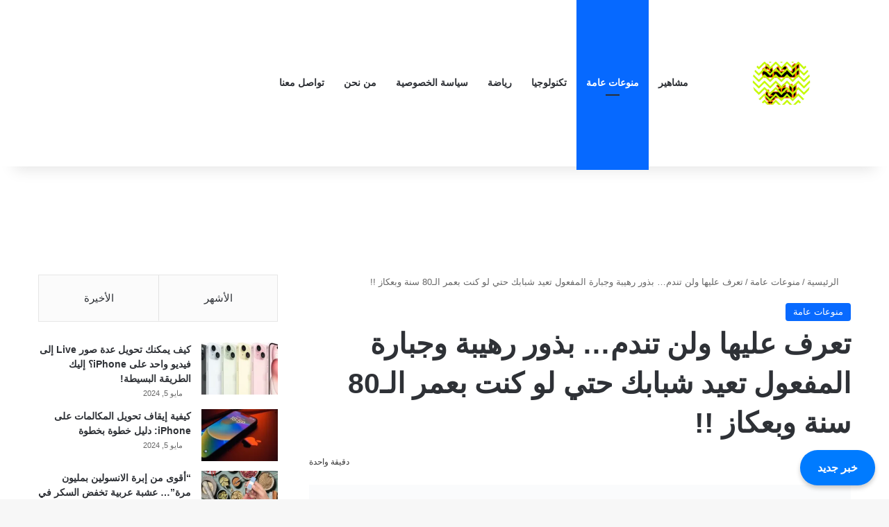

--- FILE ---
content_type: text/html; charset=UTF-8
request_url: https://artnewsahdath.com/news/20457.html
body_size: 56479
content:
<!DOCTYPE html><html dir="rtl" lang="ar" class="" data-skin="light" prefix="og: https://ogp.me/ns#"><head><script data-no-optimize="1">var litespeed_docref=sessionStorage.getItem("litespeed_docref");litespeed_docref&&(Object.defineProperty(document,"referrer",{get:function(){return litespeed_docref}}),sessionStorage.removeItem("litespeed_docref"));</script> <meta charset="UTF-8" /><link rel="profile" href="https://gmpg.org/xfn/11" /><meta http-equiv='x-dns-prefetch-control' content='on'><link rel='dns-prefetch' href='//cdnjs.cloudflare.com' /><link rel='dns-prefetch' href='//ajax.googleapis.com' /><link rel='dns-prefetch' href='//fonts.googleapis.com' /><link rel='dns-prefetch' href='//fonts.gstatic.com' /><link rel='dns-prefetch' href='//s.gravatar.com' /><link rel='dns-prefetch' href='//www.google-analytics.com' /><link rel='preload' as='script' href='https://ajax.googleapis.com/ajax/libs/webfont/1/webfont.js'>
 <script id="google_gtagjs-js-consent-mode-data-layer" type="litespeed/javascript">window.dataLayer=window.dataLayer||[];function gtag(){dataLayer.push(arguments)}
gtag('consent','default',{"ad_personalization":"denied","ad_storage":"denied","ad_user_data":"denied","analytics_storage":"denied","functionality_storage":"denied","security_storage":"denied","personalization_storage":"denied","region":["AT","BE","BG","CH","CY","CZ","DE","DK","EE","ES","FI","FR","GB","GR","HR","HU","IE","IS","IT","LI","LT","LU","LV","MT","NL","NO","PL","PT","RO","SE","SI","SK"],"wait_for_update":500});window._googlesitekitConsentCategoryMap={"statistics":["analytics_storage"],"marketing":["ad_storage","ad_user_data","ad_personalization"],"functional":["functionality_storage","security_storage"],"preferences":["personalization_storage"]};window._googlesitekitConsents={"ad_personalization":"denied","ad_storage":"denied","ad_user_data":"denied","analytics_storage":"denied","functionality_storage":"denied","security_storage":"denied","personalization_storage":"denied","region":["AT","BE","BG","CH","CY","CZ","DE","DK","EE","ES","FI","FR","GB","GR","HR","HU","IE","IS","IT","LI","LT","LU","LV","MT","NL","NO","PL","PT","RO","SE","SI","SK"],"wait_for_update":500}</script> <title>تعرف عليها ولن تندم... بذور رهيبة وجبارة المفعول تعيد شبابك حتي لو كنت بعمر الـ80 سنة وبعكاز !! - الحدث الفني</title><meta name="description" content="في عالم تكتظ فيه الرفاهية والمنتجات الصناعية، يبقى سر جمال البشرة الحقيقي مختبئًا في بساطة الطبيعة وأسرارها الخفية، هناك مكون واحد، كأنه همس من الأرض نفسها،"/><meta name="robots" content="follow, index, max-snippet:-1, max-video-preview:-1, max-image-preview:large"/><link rel="canonical" href="https://artnewsahdath.com/news/20457.html" /><meta property="og:locale" content="ar_AR" /><meta property="og:type" content="article" /><meta property="og:title" content="تعرف عليها ولن تندم... بذور رهيبة وجبارة المفعول تعيد شبابك حتي لو كنت بعمر الـ80 سنة وبعكاز !! - الحدث الفني" /><meta property="og:description" content="في عالم تكتظ فيه الرفاهية والمنتجات الصناعية، يبقى سر جمال البشرة الحقيقي مختبئًا في بساطة الطبيعة وأسرارها الخفية، هناك مكون واحد، كأنه همس من الأرض نفسها،" /><meta property="og:url" content="https://artnewsahdath.com/news/20457.html" /><meta property="og:site_name" content="الحدث الفني" /><meta property="article:publisher" content="https://www.facebook.com/share/1EwEc6Ez2T/" /><meta property="article:author" content="https://www.facebook.com/share/1ApLvPM7YL/" /><meta property="article:section" content="منوعات عامة" /><meta property="fb:app_id" content="761956830116687" /><meta property="og:image" content="https://i0.wp.com/artnewsahdath.com/wp-content/uploads/2025/06/e2645312-be71-4633-aa08-fd09af0e0506-1000x1000-tIdPobkzP6diBNRtGfyXz1Figv5VkPE9erAZgzyz.png" /><meta property="og:image:secure_url" content="https://i0.wp.com/artnewsahdath.com/wp-content/uploads/2025/06/e2645312-be71-4633-aa08-fd09af0e0506-1000x1000-tIdPobkzP6diBNRtGfyXz1Figv5VkPE9erAZgzyz.png" /><meta property="og:image:width" content="1000" /><meta property="og:image:height" content="1000" /><meta property="og:image:alt" content="تعرف عليها ولن تندم&#8230; بذور رهيبة وجبارة المفعول تعيد شبابك حتي لو كنت بعمر الـ80 سنة وبعكاز !!" /><meta property="og:image:type" content="image/png" /><meta property="article:published_time" content="2025-06-09T23:24:54+00:00" /><meta name="twitter:card" content="summary_large_image" /><meta name="twitter:title" content="تعرف عليها ولن تندم... بذور رهيبة وجبارة المفعول تعيد شبابك حتي لو كنت بعمر الـ80 سنة وبعكاز !! - الحدث الفني" /><meta name="twitter:description" content="في عالم تكتظ فيه الرفاهية والمنتجات الصناعية، يبقى سر جمال البشرة الحقيقي مختبئًا في بساطة الطبيعة وأسرارها الخفية، هناك مكون واحد، كأنه همس من الأرض نفسها،" /><meta name="twitter:image" content="https://i0.wp.com/artnewsahdath.com/wp-content/uploads/2025/06/e2645312-be71-4633-aa08-fd09af0e0506-1000x1000-tIdPobkzP6diBNRtGfyXz1Figv5VkPE9erAZgzyz.png" /><meta name="twitter:label1" content="كُتب بواسطة" /><meta name="twitter:data1" content="admin" /><meta name="twitter:label2" content="مدة القراءة" /><meta name="twitter:data2" content="دقيقة واحدة (1)" /> <script type="application/ld+json" class="rank-math-schema">{"@context":"https://schema.org","@graph":[{"@type":["NewsMediaOrganization","Organization"],"@id":"https://artnewsahdath.com/#organization","name":"\u0627\u0644\u062d\u062f\u062b \u0627\u0644\u0641\u0646\u064a","url":"https://artnewsahdath.com","sameAs":["https://www.facebook.com/share/1EwEc6Ez2T/"],"logo":{"@type":"ImageObject","@id":"https://artnewsahdath.com/#logo","url":"https://artnewsahdath.com/wp-content/uploads/2026/01/cropped-Art-event-1-2-1.png","contentUrl":"https://artnewsahdath.com/wp-content/uploads/2026/01/cropped-Art-event-1-2-1.png","caption":"\u0627\u0644\u062d\u062f\u062b \u0627\u0644\u0641\u0646\u064a","inLanguage":"ar","width":"512","height":"512"}},{"@type":"WebSite","@id":"https://artnewsahdath.com/#website","url":"https://artnewsahdath.com","name":"\u0627\u0644\u062d\u062f\u062b \u0627\u0644\u0641\u0646\u064a","alternateName":"\u0627\u0644\u062d\u062f\u062b \u0627\u0644\u0641\u0646\u064a","publisher":{"@id":"https://artnewsahdath.com/#organization"},"inLanguage":"ar"},{"@type":"ImageObject","@id":"https://i0.wp.com/artnewsahdath.com/wp-content/uploads/2025/06/e2645312-be71-4633-aa08-fd09af0e0506-1000x1000-tIdPobkzP6diBNRtGfyXz1Figv5VkPE9erAZgzyz.png?fit=1000%2C1000&amp;ssl=1","url":"https://i0.wp.com/artnewsahdath.com/wp-content/uploads/2025/06/e2645312-be71-4633-aa08-fd09af0e0506-1000x1000-tIdPobkzP6diBNRtGfyXz1Figv5VkPE9erAZgzyz.png?fit=1000%2C1000&amp;ssl=1","width":"1000","height":"1000","inLanguage":"ar"},{"@type":"BreadcrumbList","@id":"https://artnewsahdath.com/news/20457.html#breadcrumb","itemListElement":[{"@type":"ListItem","position":"1","item":{"@id":"https://artnewsahdath.com","name":"\u0627\u0644\u0631\u0626\u064a\u0633\u064a\u0629"}},{"@type":"ListItem","position":"2","item":{"@id":"https://artnewsahdath.com/news/category/%d9%85%d9%86%d9%88%d8%b9%d8%a7%d8%aa-%d8%b9%d8%a7%d9%85%d8%a9","name":"\u0645\u0646\u0648\u0639\u0627\u062a \u0639\u0627\u0645\u0629"}},{"@type":"ListItem","position":"3","item":{"@id":"https://artnewsahdath.com/news/20457.html","name":"\u062a\u0639\u0631\u0641 \u0639\u0644\u064a\u0647\u0627 \u0648\u0644\u0646 \u062a\u0646\u062f\u0645&#8230; \u0628\u0630\u0648\u0631 \u0631\u0647\u064a\u0628\u0629 \u0648\u062c\u0628\u0627\u0631\u0629 \u0627\u0644\u0645\u0641\u0639\u0648\u0644 \u062a\u0639\u064a\u062f \u0634\u0628\u0627\u0628\u0643 \u062d\u062a\u064a \u0644\u0648 \u0643\u0646\u062a \u0628\u0639\u0645\u0631 \u0627\u0644\u064080 \u0633\u0646\u0629 \u0648\u0628\u0639\u0643\u0627\u0632 !!"}}]},{"@type":"WebPage","@id":"https://artnewsahdath.com/news/20457.html#webpage","url":"https://artnewsahdath.com/news/20457.html","name":"\u062a\u0639\u0631\u0641 \u0639\u0644\u064a\u0647\u0627 \u0648\u0644\u0646 \u062a\u0646\u062f\u0645... \u0628\u0630\u0648\u0631 \u0631\u0647\u064a\u0628\u0629 \u0648\u062c\u0628\u0627\u0631\u0629 \u0627\u0644\u0645\u0641\u0639\u0648\u0644 \u062a\u0639\u064a\u062f \u0634\u0628\u0627\u0628\u0643 \u062d\u062a\u064a \u0644\u0648 \u0643\u0646\u062a \u0628\u0639\u0645\u0631 \u0627\u0644\u064080 \u0633\u0646\u0629 \u0648\u0628\u0639\u0643\u0627\u0632 !! - \u0627\u0644\u062d\u062f\u062b \u0627\u0644\u0641\u0646\u064a","datePublished":"2025-06-09T23:24:54+00:00","dateModified":"2025-06-09T23:24:54+00:00","isPartOf":{"@id":"https://artnewsahdath.com/#website"},"primaryImageOfPage":{"@id":"https://i0.wp.com/artnewsahdath.com/wp-content/uploads/2025/06/e2645312-be71-4633-aa08-fd09af0e0506-1000x1000-tIdPobkzP6diBNRtGfyXz1Figv5VkPE9erAZgzyz.png?fit=1000%2C1000&amp;ssl=1"},"inLanguage":"ar","breadcrumb":{"@id":"https://artnewsahdath.com/news/20457.html#breadcrumb"}},{"@type":"Person","@id":"https://artnewsahdath.com/author/alhadathalfaniyu","name":"admin","url":"https://artnewsahdath.com/author/alhadathalfaniyu","image":{"@type":"ImageObject","@id":"https://artnewsahdath.com/wp-content/litespeed/avatar/f439ca0a441d9275b3a332c457140ccc.jpg?ver=1768617076","url":"https://artnewsahdath.com/wp-content/litespeed/avatar/f439ca0a441d9275b3a332c457140ccc.jpg?ver=1768617076","caption":"admin","inLanguage":"ar"},"sameAs":["https://artnewsahdath.com"],"worksFor":{"@id":"https://artnewsahdath.com/#organization"}},{"@type":"NewsArticle","headline":"\u062a\u0639\u0631\u0641 \u0639\u0644\u064a\u0647\u0627 \u0648\u0644\u0646 \u062a\u0646\u062f\u0645... \u0628\u0630\u0648\u0631 \u0631\u0647\u064a\u0628\u0629 \u0648\u062c\u0628\u0627\u0631\u0629 \u0627\u0644\u0645\u0641\u0639\u0648\u0644 \u062a\u0639\u064a\u062f \u0634\u0628\u0627\u0628\u0643 \u062d\u062a\u064a \u0644\u0648 \u0643\u0646\u062a \u0628\u0639\u0645\u0631 \u0627\u0644\u064080 \u0633\u0646\u0629 \u0648\u0628\u0639\u0643\u0627\u0632 !! - \u0627\u0644\u062d\u062f\u062b \u0627\u0644\u0641\u0646\u064a","datePublished":"2025-06-09T23:24:54+00:00","dateModified":"2025-06-09T23:24:54+00:00","articleSection":"\u0645\u0646\u0648\u0639\u0627\u062a \u0639\u0627\u0645\u0629","author":{"@id":"https://artnewsahdath.com/author/alhadathalfaniyu","name":"admin"},"publisher":{"@id":"https://artnewsahdath.com/#organization"},"description":"\u0641\u064a \u0639\u0627\u0644\u0645 \u062a\u0643\u062a\u0638 \u0641\u064a\u0647 \u0627\u0644\u0631\u0641\u0627\u0647\u064a\u0629 \u0648\u0627\u0644\u0645\u0646\u062a\u062c\u0627\u062a \u0627\u0644\u0635\u0646\u0627\u0639\u064a\u0629\u060c \u064a\u0628\u0642\u0649 \u0633\u0631 \u062c\u0645\u0627\u0644 \u0627\u0644\u0628\u0634\u0631\u0629 \u0627\u0644\u062d\u0642\u064a\u0642\u064a \u0645\u062e\u062a\u0628\u0626\u064b\u0627 \u0641\u064a \u0628\u0633\u0627\u0637\u0629 \u0627\u0644\u0637\u0628\u064a\u0639\u0629 \u0648\u0623\u0633\u0631\u0627\u0631\u0647\u0627 \u0627\u0644\u062e\u0641\u064a\u0629\u060c \u0647\u0646\u0627\u0643 \u0645\u0643\u0648\u0646 \u0648\u0627\u062d\u062f\u060c \u0643\u0623\u0646\u0647 \u0647\u0645\u0633 \u0645\u0646 \u0627\u0644\u0623\u0631\u0636 \u0646\u0641\u0633\u0647\u0627\u060c","name":"\u062a\u0639\u0631\u0641 \u0639\u0644\u064a\u0647\u0627 \u0648\u0644\u0646 \u062a\u0646\u062f\u0645... \u0628\u0630\u0648\u0631 \u0631\u0647\u064a\u0628\u0629 \u0648\u062c\u0628\u0627\u0631\u0629 \u0627\u0644\u0645\u0641\u0639\u0648\u0644 \u062a\u0639\u064a\u062f \u0634\u0628\u0627\u0628\u0643 \u062d\u062a\u064a \u0644\u0648 \u0643\u0646\u062a \u0628\u0639\u0645\u0631 \u0627\u0644\u064080 \u0633\u0646\u0629 \u0648\u0628\u0639\u0643\u0627\u0632 !! - \u0627\u0644\u062d\u062f\u062b \u0627\u0644\u0641\u0646\u064a","@id":"https://artnewsahdath.com/news/20457.html#richSnippet","isPartOf":{"@id":"https://artnewsahdath.com/news/20457.html#webpage"},"image":{"@id":"https://i0.wp.com/artnewsahdath.com/wp-content/uploads/2025/06/e2645312-be71-4633-aa08-fd09af0e0506-1000x1000-tIdPobkzP6diBNRtGfyXz1Figv5VkPE9erAZgzyz.png?fit=1000%2C1000&amp;ssl=1"},"inLanguage":"ar","mainEntityOfPage":{"@id":"https://artnewsahdath.com/news/20457.html#webpage"}}]}</script> <link rel='dns-prefetch' href='//www.googletagmanager.com' /><link rel='dns-prefetch' href='//stats.wp.com' /><link rel='dns-prefetch' href='//fonts.googleapis.com' /><link rel='dns-prefetch' href='//pagead2.googlesyndication.com' /><link rel='dns-prefetch' href='//fundingchoicesmessages.google.com' /><link rel='preconnect' href='//i0.wp.com' /><link rel='preconnect' href='//c0.wp.com' /><link rel="alternate" type="application/rss+xml" title="الحدث الفني &laquo; الخلاصة" href="https://artnewsahdath.com/feed" /><link rel="alternate" type="application/rss+xml" title="الحدث الفني &laquo; خلاصة التعليقات" href="https://artnewsahdath.com/comments/feed" /><link rel="alternate" type="application/rss+xml" title="الحدث الفني &laquo; تعرف عليها ولن تندم&#8230; بذور رهيبة وجبارة المفعول تعيد شبابك حتي لو كنت بعمر الـ80 سنة وبعكاز !! خلاصة التعليقات" href="https://artnewsahdath.com/news/20457.html/feed" /><style type="text/css">:root{				
			--tie-preset-gradient-1: linear-gradient(135deg, rgba(6, 147, 227, 1) 0%, rgb(155, 81, 224) 100%);
			--tie-preset-gradient-2: linear-gradient(135deg, rgb(122, 220, 180) 0%, rgb(0, 208, 130) 100%);
			--tie-preset-gradient-3: linear-gradient(135deg, rgba(252, 185, 0, 1) 0%, rgba(255, 105, 0, 1) 100%);
			--tie-preset-gradient-4: linear-gradient(135deg, rgba(255, 105, 0, 1) 0%, rgb(207, 46, 46) 100%);
			--tie-preset-gradient-5: linear-gradient(135deg, rgb(238, 238, 238) 0%, rgb(169, 184, 195) 100%);
			--tie-preset-gradient-6: linear-gradient(135deg, rgb(74, 234, 220) 0%, rgb(151, 120, 209) 20%, rgb(207, 42, 186) 40%, rgb(238, 44, 130) 60%, rgb(251, 105, 98) 80%, rgb(254, 248, 76) 100%);
			--tie-preset-gradient-7: linear-gradient(135deg, rgb(255, 206, 236) 0%, rgb(152, 150, 240) 100%);
			--tie-preset-gradient-8: linear-gradient(135deg, rgb(254, 205, 165) 0%, rgb(254, 45, 45) 50%, rgb(107, 0, 62) 100%);
			--tie-preset-gradient-9: linear-gradient(135deg, rgb(255, 203, 112) 0%, rgb(199, 81, 192) 50%, rgb(65, 88, 208) 100%);
			--tie-preset-gradient-10: linear-gradient(135deg, rgb(255, 245, 203) 0%, rgb(182, 227, 212) 50%, rgb(51, 167, 181) 100%);
			--tie-preset-gradient-11: linear-gradient(135deg, rgb(202, 248, 128) 0%, rgb(113, 206, 126) 100%);
			--tie-preset-gradient-12: linear-gradient(135deg, rgb(2, 3, 129) 0%, rgb(40, 116, 252) 100%);
			--tie-preset-gradient-13: linear-gradient(135deg, #4D34FA, #ad34fa);
			--tie-preset-gradient-14: linear-gradient(135deg, #0057FF, #31B5FF);
			--tie-preset-gradient-15: linear-gradient(135deg, #FF007A, #FF81BD);
			--tie-preset-gradient-16: linear-gradient(135deg, #14111E, #4B4462);
			--tie-preset-gradient-17: linear-gradient(135deg, #F32758, #FFC581);

			
					--main-nav-background: #FFFFFF;
					--main-nav-secondry-background: rgba(0,0,0,0.03);
					--main-nav-primary-color: #0088ff;
					--main-nav-contrast-primary-color: #FFFFFF;
					--main-nav-text-color: #2c2f34;
					--main-nav-secondry-text-color: rgba(0,0,0,0.5);
					--main-nav-main-border-color: rgba(0,0,0,0.1);
					--main-nav-secondry-border-color: rgba(0,0,0,0.08);
				
			}</style><link rel="alternate" title="oEmbed (JSON)" type="application/json+oembed" href="https://artnewsahdath.com/wp-json/oembed/1.0/embed?url=https%3A%2F%2Fartnewsahdath.com%2Fnews%2F20457.html" /><link rel="alternate" title="oEmbed (XML)" type="text/xml+oembed" href="https://artnewsahdath.com/wp-json/oembed/1.0/embed?url=https%3A%2F%2Fartnewsahdath.com%2Fnews%2F20457.html&#038;format=xml" /><meta name="viewport" content="width=device-width, initial-scale=1.0" /><style id='wp-img-auto-sizes-contain-inline-css' type='text/css'>img:is([sizes=auto i],[sizes^="auto," i]){contain-intrinsic-size:3000px 1500px}
/*# sourceURL=wp-img-auto-sizes-contain-inline-css */</style><style id="litespeed-ccss">:root{--tie-preset-gradient-1:linear-gradient(135deg, rgba(6, 147, 227, 1) 0%, rgb(155, 81, 224) 100%);--tie-preset-gradient-2:linear-gradient(135deg, rgb(122, 220, 180) 0%, rgb(0, 208, 130) 100%);--tie-preset-gradient-3:linear-gradient(135deg, rgba(252, 185, 0, 1) 0%, rgba(255, 105, 0, 1) 100%);--tie-preset-gradient-4:linear-gradient(135deg, rgba(255, 105, 0, 1) 0%, rgb(207, 46, 46) 100%);--tie-preset-gradient-5:linear-gradient(135deg, rgb(238, 238, 238) 0%, rgb(169, 184, 195) 100%);--tie-preset-gradient-6:linear-gradient(135deg, rgb(74, 234, 220) 0%, rgb(151, 120, 209) 20%, rgb(207, 42, 186) 40%, rgb(238, 44, 130) 60%, rgb(251, 105, 98) 80%, rgb(254, 248, 76) 100%);--tie-preset-gradient-7:linear-gradient(135deg, rgb(255, 206, 236) 0%, rgb(152, 150, 240) 100%);--tie-preset-gradient-8:linear-gradient(135deg, rgb(254, 205, 165) 0%, rgb(254, 45, 45) 50%, rgb(107, 0, 62) 100%);--tie-preset-gradient-9:linear-gradient(135deg, rgb(255, 203, 112) 0%, rgb(199, 81, 192) 50%, rgb(65, 88, 208) 100%);--tie-preset-gradient-10:linear-gradient(135deg, rgb(255, 245, 203) 0%, rgb(182, 227, 212) 50%, rgb(51, 167, 181) 100%);--tie-preset-gradient-11:linear-gradient(135deg, rgb(202, 248, 128) 0%, rgb(113, 206, 126) 100%);--tie-preset-gradient-12:linear-gradient(135deg, rgb(2, 3, 129) 0%, rgb(40, 116, 252) 100%);--tie-preset-gradient-13:linear-gradient(135deg, #4D34FA, #ad34fa);--tie-preset-gradient-14:linear-gradient(135deg, #0057FF, #31B5FF);--tie-preset-gradient-15:linear-gradient(135deg, #FF007A, #FF81BD);--tie-preset-gradient-16:linear-gradient(135deg, #14111E, #4B4462);--tie-preset-gradient-17:linear-gradient(135deg, #F32758, #FFC581);--main-nav-background:#FFFFFF;--main-nav-secondry-background:rgba(0,0,0,0.03);--main-nav-primary-color:#0088ff;--main-nav-contrast-primary-color:#FFFFFF;--main-nav-text-color:#2c2f34;--main-nav-secondry-text-color:rgba(0,0,0,0.5);--main-nav-main-border-color:rgba(0,0,0,0.1);--main-nav-secondry-border-color:rgba(0,0,0,0.08)}img:is([sizes=auto i],[sizes^="auto,"i]){contain-intrinsic-size:3000px 1500px}:root{--brand-color:#0669ff;--dark-brand-color:#0051cc;--bright-color:#FFF;--base-color:#2c2f34}html{-ms-touch-action:manipulation;touch-action:manipulation;-webkit-text-size-adjust:100%;-ms-text-size-adjust:100%}article,aside,figure,header,nav{display:block}a{background-color:#fff0}img{border-style:none}figure{margin:1em 0}button,input{font:inherit}button,input{overflow:visible}button,input{margin:0}button{text-transform:none}[type=submit],button{-webkit-appearance:button}button::-moz-focus-inner,input::-moz-focus-inner{border:0;padding:0}button:-moz-focusring,input:-moz-focusring{outline:1px dotted ButtonText}[type=search]{-webkit-appearance:textfield}[type=search]::-webkit-search-cancel-button,[type=search]::-webkit-search-decoration{-webkit-appearance:none}*{padding:0;margin:0;list-style:none;border:0;outline:none;box-sizing:border-box}:after,:before{box-sizing:border-box}body{background:#F7F7F7;color:var(--base-color);font-family:-apple-system,BlinkMacSystemFont,"Segoe UI",Roboto,Oxygen,Oxygen-Sans,Ubuntu,Cantarell,"Helvetica Neue","Open Sans",Arial,sans-serif;font-size:13px;line-height:21px}.the-subtitle,h1,h3{line-height:1.4;font-weight:600}h1{font-size:41px;font-weight:700}h3{font-size:23px}.the-subtitle{font-size:17px}a{color:var(--base-color);text-decoration:none}img{max-width:100%;height:auto}.screen-reader-text{clip:rect(1px,1px,1px,1px);position:absolute!important;height:1px;width:1px;overflow:hidden}.stream-item{text-align:center;position:relative;z-index:2;margin:20px 0;padding:0}@media (max-width:991px){.single.has-header-ad:not(.has-header-below-ad) #content{margin-top:0}}.tie-icon:before,[class*=" tie-icon-"],[class^=tie-icon-]{font-family:"tiefonticon"!important;speak:never;font-style:normal;font-weight:400;font-variant:normal;text-transform:none;line-height:1;-webkit-font-smoothing:antialiased;-moz-osx-font-smoothing:grayscale;display:inline-block}body.tie-no-js a.remove{display:none!important}body.tie-no-js .tie-icon:before,body.tie-no-js [class*=" tie-icon-"],body.tie-no-js [class^=tie-icon-]{visibility:hidden!important}body.tie-no-js [class*=" tie-icon-"]:before,body.tie-no-js [class^=tie-icon-]:before{content:""}.tie-popup{display:none}.container{margin-right:auto;margin-left:auto;padding-left:15px;padding-right:15px}.container:after{content:"";display:table;clear:both}@media (min-width:768px){.container{width:100%}}@media (min-width:1200px){.container{max-width:1200px}}.tie-row{margin-left:-15px;margin-right:-15px}.tie-row:after{content:"";display:table;clear:both}.tie-col-md-4,.tie-col-md-8,.tie-col-xs-12{position:relative;min-height:1px;padding-left:15px;padding-right:15px}.tie-col-xs-12{float:left}.tie-col-xs-12{width:100%}@media (min-width:992px){.tie-col-md-4,.tie-col-md-8{float:left}.tie-col-md-4{width:33.3333333333%}.tie-col-md-8{width:66.6666666667%}}.tie-alignright{float:right}.clearfix:after,.clearfix:before{content:" ";display:block;height:0;overflow:hidden}.clearfix:after{clear:both}#tie-wrapper,.tie-container{height:100%;min-height:650px}.tie-container{position:relative;overflow:hidden}#tie-wrapper{background:#fff;position:relative;z-index:108;height:100%;margin:0 auto}.container-wrapper{background:#fff;border:1px solid rgb(0 0 0/.1);border-radius:2px;padding:30px}#content{margin-top:30px}@media (max-width:991px){#content{margin-top:15px}}.site-content{-ms-word-wrap:break-word;word-wrap:break-word}.theme-header{background:#fff;position:relative;z-index:999}.theme-header:after{content:"";display:table;clear:both}.theme-header.has-shadow{box-shadow:rgb(0 0 0/.1)0 25px 20px -20px}#menu-components-wrap{display:flex;justify-content:space-between;width:100%;flex-wrap:wrap}.header-layout-4 #menu-components-wrap{justify-content:flex-start}.header-layout-4 #menu-components-wrap .main-menu-wrap{flex-grow:2}#logo{margin-top:40px;margin-bottom:40px;display:block;float:left}#logo img{vertical-align:middle}#logo a{display:inline-block}@media (max-width:991px){#theme-header.has-normal-width-logo #logo{margin:14px 0!important;text-align:left;line-height:1}#theme-header.has-normal-width-logo #logo img{width:auto;height:auto;max-width:190px}}@media (max-width:479px){#theme-header.has-normal-width-logo #logo img{max-width:160px;max-height:60px!important}}@media (max-width:991px){#theme-header.mobile-header-centered.header-layout-1 .header-layout-1-logo{width:auto!important}#theme-header.mobile-header-centered #logo{float:none;text-align:center}}.components{display:flex;align-items:center;justify-content:end}.components>li{position:relative}.components>li>a{display:block;position:relative;width:30px;text-align:center;font-size:16px;white-space:nowrap}.header-layout-1 #menu-components-wrap{display:flex;justify-content:flex-end}.header-layout-1 .main-menu-wrapper{display:table;width:100%}.header-layout-1 #logo{line-height:1;float:left;margin-top:20px;margin-bottom:20px}.header-layout-1 .header-layout-1-logo{display:table-cell;vertical-align:middle;float:none}@media (max-width:991px){.header-layout-1 .main-menu-wrapper{border-width:0;display:flex;flex-flow:row nowrap;align-items:center;justify-content:space-between}}.mobile-header-components{display:none;z-index:10;height:30px;line-height:30px;flex-wrap:nowrap;flex:1 1 0%}.mobile-header-components .components{float:none;display:flex!important;justify-content:stretch}.mobile-header-components .components li.custom-menu-link{display:inline-block;float:none}.mobile-header-components .components li.custom-menu-link>a{width:20px;padding-bottom:15px}.mobile-header-components [class^=tie-icon-]{font-size:18px;width:20px;height:20px;vertical-align:middle}.mobile-header-components .tie-mobile-menu-icon{font-size:20px}.mobile-header-components .nav-icon{display:inline-block;width:20px;height:2px;background-color:var(--base-color);position:relative;top:-4px}.mobile-header-components .nav-icon:after,.mobile-header-components .nav-icon:before{position:absolute;right:0;background-color:var(--base-color);content:"";display:block;width:100%;height:100%;transform:translateZ(0);backface-visibility:hidden}.mobile-header-components .nav-icon:before{transform:translateY(-7px)}.mobile-header-components .nav-icon:after{transform:translateY(7px)}.mobile-header-components .menu-text-wrapper{white-space:nowrap;width:auto!important}.mobile-header-components .menu-text{color:var(--base-color);line-height:30px;font-size:12px;padding:0 0 0 5px;display:inline-block}#mobile-header-components-area_1 .components li.custom-menu-link>a{margin-right:15px}#mobile-header-components-area_2 .components{flex-direction:row-reverse}#mobile-header-components-area_2 .components li.custom-menu-link>a{margin-left:15px}@media (max-width:991px){#tie-body #mobile-container,.mobile-header-components{display:block}}@media (max-width:991px){.theme-header .components{display:none}}.main-nav-wrapper{position:relative;z-index:4}.main-nav{background-color:var(--main-nav-background);color:var(--main-nav-primary-color);position:relative;border:1px solid var(--main-nav-main-border-color);border-width:1px 0}.main-menu-wrapper{position:relative}@media (min-width:992px){.header-menu .menu{display:flex}.header-menu .menu a{display:block;position:relative}.header-menu .menu>li>a{white-space:nowrap}#main-nav{z-index:9;line-height:60px}.main-menu .menu>li>a{padding:0 14px;font-size:14px;font-weight:700}nav.main-nav.menu-style-default .menu>li.tie-current-menu{border-bottom:5px solid var(--main-nav-primary-color);margin-bottom:-5px}nav.main-nav.menu-style-default .menu>li.tie-current-menu>a:after{content:"";width:20px;height:2px;position:absolute;margin-top:17px;left:50%;top:50%;bottom:auto;right:auto;transform:translateX(-50%) translateY(-50%);background:#2c2f34}nav.main-nav.menu-style-solid-bg .menu>li.tie-current-menu>a{background-color:var(--main-nav-primary-color);color:var(--main-nav-contrast-primary-color)}.main-nav .components li a,.main-nav .menu a{color:var(--main-nav-text-color)}.main-nav-light{--main-nav-background:#FFFFFF;--main-nav-secondry-background:rgba(0,0,0,0.03);--main-nav-primary-color:var(--brand-color);--main-nav-contrast-primary-color:var(--bright-color);--main-nav-text-color:var(--base-color);--main-nav-secondry-text-color:rgba(0,0,0,0.5);--main-nav-main-border-color:rgba(0,0,0,0.1);--main-nav-secondry-border-color:rgba(0,0,0,0.08)}}.header-layout-1.has-shadow:not(.top-nav-below) .main-nav{border-bottom:0}@media only screen and (min-width:992px) and (max-width:1100px){.main-nav .menu>li:not(.is-icon-only)>a{padding-left:7px;padding-right:7px}.main-nav .menu>li:not(.is-icon-only)>a:before{display:none}}@media (max-width:991px){#tie-wrapper header#theme-header{box-shadow:none;background:transparent!important}.header-layout-1 .main-nav{border-width:0;box-shadow:0 3px 7px 0 rgb(0 0 0/.1)}.header-layout-1 .main-nav{background-color:#fff}.header-layout-1 #menu-components-wrap{display:none}.main-menu-wrapper .main-menu-wrap{width:100%}}.magazine2 .container-wrapper{border-width:0;padding:0;background-color:#fff0;opacity:.99}@media (min-width:992px){.magazine2.sidebar-left .sidebar{padding-right:40px}}.magazine2 .sidebar .container-wrapper{margin-bottom:50px}@media (max-width:991px){.magazine2 .sidebar .container-wrapper{margin-bottom:30px}}.magazine2.post-layout-1 .entry-header-outer{padding:0 0 20px}input{border:1px solid rgb(0 0 0/.1);color:var(--base-color);font-size:13px;outline:none;padding:10px 12px;line-height:23px;border-radius:2px;max-width:100%;background-color:#fff0}input:not([type=checkbox]):not([type=radio]){appearance:none;outline:none}@media (max-width:767px){input:not([type=submit]){font-size:16px!important}}[type=submit]{width:auto;position:relative;background-color:var(--tie-buttons-color,var(--brand-color));color:var(--tie-buttons-text,var(--bright-color));border-radius:var(--tie-buttons-radius,2px);border:var(--tie-buttons-border-width,0) solid var(--tie-buttons-border-color,var(--brand-color));padding:10px 25px;margin:0;font-weight:600;font-size:14px;display:inline-block;text-align:center;line-height:21px;text-decoration:none;vertical-align:middle;appearance:none}@media (min-width:992px){.sidebar-left .main-content{float:right;padding-left:5px}.sidebar-left .sidebar{float:left}.sidebar-left.magazine2 .main-content{padding-left:5px}}.post-thumb{position:relative;height:100%;display:block;backface-visibility:hidden;transform:rotate(0)}.post-thumb img{width:100%;display:block}.post-thumb .post-cat-wrap{position:absolute;bottom:10px;margin:0;right:10px}.post-meta{margin:10px 0 8px;font-size:12px;overflow:hidden}.post-meta,.post-meta a:not(:hover){color:#666}.post-meta .meta-item{margin-right:8px;display:inline-block}.post-meta .meta-item.tie-icon:before{padding-right:3px}.post-meta .meta-item.date:before{content:""}.post-meta .tie-alignright .meta-item:last-child{margin:0!important}@media (max-width:767px){.entry-header .post-meta>div,.entry-header .post-meta>span,.main-content .post-meta>div,.main-content .post-meta>span{float:left}}.post-cat-wrap{position:relative;z-index:3;margin-bottom:5px;font-weight:400;font-family:inherit!important;line-height:0;display:block}.post-cat{display:inline-block;background:var(--brand-color);color:var(--bright-color);padding:0 11px;font-size:13px;line-height:2em;margin-right:4px;position:relative;white-space:nowrap;word-wrap:normal;letter-spacing:0;border-radius:4px}.post-cat:first-child:last-child{margin:0}#breadcrumb{margin:50px 0 0}#breadcrumb,#breadcrumb a:not(:hover){color:#666}#breadcrumb .delimiter{margin:0 3px;font-style:normal}.entry-header-outer #breadcrumb{margin:0 0 20px;padding:0}@media (max-width:767px){.single-post #breadcrumb .current,.single-post #breadcrumb em:last-of-type{display:none}}.social-icons-item{float:right;margin-left:6px;position:relative}.social-icons-item .social-link span{color:var(--base-color);line-height:unset}.social-icons-widget .social-icons-item .social-link{width:24px;height:24px;line-height:24px;padding:0;display:block;text-align:center;border-radius:2px}.social-icons-item .facebook-social-icon{background-color:#4080FF!important}.social-icons-item .facebook-social-icon span{color:#4080FF}.social-icons-item .twitter-social-icon{background-color:#000!important}.social-icons-item .twitter-social-icon span{color:#000}.social-icons-item .instagram-social-icon{background-color:#c13584!important}.social-icons-item .instagram-social-icon span{color:#c13584}.social-icons-item .youtube-social-icon{background-color:#ef4e41!important}.social-icons-item .youtube-social-icon span{color:#ef4e41}ul:not(.solid-social-icons) .social-icons-item a:not(:hover){background-color:transparent!important}.solid-social-icons .social-link{background-color:var(--base-color)}.dark-skin .solid-social-icons .social-link{background-color:#27292d;border-color:#27292d}.solid-social-icons .social-link span{color:#ffffff!important}.entry-header{padding:30px 30px 0;margin-bottom:20px}@media (max-width:991px){.entry-header{padding:20px 20px 0}}@media (max-width:767px){.container-wrapper{padding:20px 15px}}.tabs{max-height:75px;width:100%;padding:0;border:1px solid rgb(0 0 0/.1);border-width:0 0 1px;display:flex;flex-flow:row wrap}.tabs li{display:inline-block;position:relative;padding:0!important}.tabs a{background:rgb(0 0 0/.02);display:block;text-align:center;border:1px solid rgb(0 0 0/.1);border-width:0 1px 1px 0;font-size:15px}.tabs a:not(:hover){color:var(--base-color)}.tabs>li>a{line-height:65px;padding:0 15px;border-bottom-color:#fff0}.tab-content{padding:30px;display:none}.tab-content{position:relative}@media (max-width:767px){.tab-content{padding:20px}}.tab-content-elements li{opacity:0}.tab-content:not(.is-not-active):first-of-type{display:block}.tab-content:not(.is-not-active):first-of-type .tab-content-elements li{opacity:1}.tabs-container-wrapper{padding:0!important}.normal-side .tabs{display:flex}.normal-side .tabs li{flex-grow:1}.normal-side .tabs a{overflow:hidden;text-overflow:ellipsis;white-space:nowrap;padding:0 10px!important}.normal-side .tabs li:last-child a{border-right-width:0}@media (max-width:320px){.normal-side .tabs{max-height:none;border-bottom:0}.normal-side .tabs li{display:block;width:100%;float:none}.normal-side .tabs a{border-bottom-color:rgb(0 0 0/.1);border-width:0 0 1px}}.magazine2 .tab-content{padding:30px 0 0}@media (max-width:767px){.magazine2 .tab-content{padding:20px 0 0}}.magazine2 .tabs{border-width:1px}.block-head-1 .the-global-title{position:relative;font-size:17px;padding:0 0 15px;border-bottom:2px solid rgb(0 0 0/.1);margin-bottom:20px}.block-head-1 .the-global-title:after{content:"";background:#2c2f34;width:40px;height:2px;position:absolute;bottom:-2px;left:0}.block-head-1 .the-global-title:before{content:"";width:0;height:0;position:absolute;bottom:-5px;left:0;border-left:0;border-right:5px solid #fff0;border-top:5px solid #2c2f34}.side-aside{position:fixed;top:0;z-index:111;visibility:hidden;width:350px;max-width:100%;height:100%;background:#FFF;background-repeat:no-repeat;background-position:center top;background-size:cover;overflow-y:auto}@media (min-width:992px){.side-aside{right:0;transform:translate(350px,0)}.side-aside:not(.slide-sidebar-desktop){display:none}}.dark-skin{--lazyload-loading-color:#161717}.dark-skin{background-color:var(--tie-dark-skin-bg-main,#1f2024);color:#fff}.dark-skin input:not([type=submit]){color:#ccc}.dark-skin a:not(:hover){color:#fff}.dark-skin input:not([type=submit]){border-color:rgb(255 255 255/.1)}.sidebar .container-wrapper{margin-bottom:30px}@media (max-width:991px){.sidebar .container-wrapper{margin-bottom:15px}}@media (max-width:991px){.has-sidebar .sidebar{margin-top:15px}.magazine2.has-sidebar .sidebar{margin-top:40px}}.widget-title{position:relative}.widget-title .the-subtitle{font-size:15px;min-height:15px}.post-widget-body{padding-left:125px}.post-widget-body .post-title{font-size:14px;line-height:1.4;margin-bottom:5px}.post-widget-thumbnail{float:left;margin-right:15px;position:relative}.post-widget-thumbnail img.tie-small-image{width:110px}.widget li{padding:6px 0}.widget li:first-child{padding-top:0}.widget li:last-child{padding-bottom:0;border-bottom:0}.widget li:after{clear:both;display:table;content:""}.widget .post-meta{margin:2px 0 0;font-size:11px;line-height:17px}.posts-list-big-first .posts-list-items li:first-child{padding-bottom:20px}.posts-list-big-first li:first-child .post-widget-thumbnail{width:100%;margin-right:0;margin-bottom:10px}.posts-list-big-first li:first-child .post-widget-thumbnail a{min-height:40px}.posts-list-big-first li:first-child .post-widget-body{padding-left:0}.posts-list-big-first li:first-child .post-title{font-size:18px}@media (max-width:991px){.posts-list-big-first .posts-list-items{overflow:hidden}.posts-list-big-first li{width:48%;float:left}.posts-list-big-first li:nth-child(odd){clear:both}}@media (max-width:670px){.posts-list-big-first li{width:100%}}form.search-form{overflow:auto;position:relative;width:100%;margin-top:10px}.search-field{float:left;width:73%;padding:8px 15px}.search-submit[type=submit]{float:right;padding:10px 5px;margin-left:2%;width:25%}li.widget-post-list{padding:7px 0;position:relative}.social-icons-widget ul{margin:0-3px}.social-icons-widget .social-icons-item{float:left;margin:3px;border-bottom:0;padding:0}.social-icons-widget .social-icons-item .social-link{width:40px;height:40px;line-height:40px;font-size:18px}@media (max-width:479px){.social-icons-widget .social-icons-item{float:none;display:inline-block}}#mobile-container{display:none;padding:10px 30px 30px}#mobile-menu{margin-bottom:20px;position:relative;padding-top:15px}#mobile-menu .menu>li{border-bottom:1px solid rgb(0 0 0/.05)}.dark-skin #mobile-menu .menu>li{border-color:rgb(255 255 255/.05)}#mobile-menu li{display:block;position:relative}#mobile-menu li a{display:block;padding:15px 50px 15px 0;font-size:16px;line-height:22px;font-weight:600}.dark-skin #mobile-menu li a{color:#fff}#mobile-social-icons{margin-bottom:15px}#mobile-social-icons ul{text-align:center;overflow:hidden}#mobile-social-icons ul .social-icons-item{float:none;display:inline-block}#mobile-social-icons .social-icons-item{margin:0}#mobile-social-icons .social-icons-item .social-link{background:#fff0;border:none}#mobile-search .search-form{overflow:hidden;position:relative}#mobile-search .search-form:after{position:absolute;content:"";font-family:"tiefonticon";top:4px;right:10px;line-height:30px;width:30px;font-size:16px;border-radius:50%;text-align:center;color:#fff}#mobile-search .search-field{background-color:rgb(0 0 0/.05);border-color:rgb(255 255 255/.1);color:#fff;width:100%;border-radius:50px;padding:7px 45px 7px 20px}#mobile-search .search-submit{background:#fff0;font-size:0;width:35px;height:38px;position:absolute;top:0;right:5px;z-index:1}#mobile-search input::-webkit-input-placeholder{color:rgb(255 255 255/.6)}#mobile-search input::-moz-placeholder{color:rgb(255 255 255/.6)}#mobile-search input:-moz-placeholder{color:rgb(255 255 255/.6)}#mobile-search input:-ms-input-placeholder{color:rgb(255 255 255/.6)}#tie-wrapper:after{position:absolute;z-index:1000;top:-10%;left:-50%;width:0;height:0;background:rgb(0 0 0/.2);content:"";opacity:0}@media (max-width:991px){.side-aside.appear-from-left{left:0;transform:translate(-100%,0)}.side-aside.is-fullwidth{width:100%}}.is-desktop .side-aside .has-custom-scroll{padding:50px 0 0}.side-aside:after{position:absolute;top:0;left:0;width:100%;height:100%;background:rgb(0 0 0/.2);content:"";opacity:1}a.remove{position:absolute;top:0;right:0;display:block;speak:never;-webkit-font-smoothing:antialiased;-moz-osx-font-smoothing:grayscale;width:20px;height:20px;display:block;line-height:20px;text-align:center;font-size:15px}a.remove:before{content:"";font-family:"tiefonticon";color:#e74c3c}a.remove.big-btn{width:25px;height:25px;line-height:25px;font-size:22px}a.remove.light-btn:not(:hover):before{color:#fff}.side-aside a.remove{z-index:1;top:15px;left:50%;right:auto;transform:translateX(-50%)}.side-aside a.remove:not(:hover):before{color:#111}.side-aside.dark-skin a.remove:not(:hover):before{color:#fff}.tie-popup a.remove{transform:scale(.2);opacity:0;top:15px;right:15px;z-index:1}.theiaStickySidebar:after{content:"";display:table;clear:both}.has-custom-scroll,.side-aside{overflow-x:hidden;scrollbar-width:thin}.has-custom-scroll::-webkit-scrollbar,.side-aside::-webkit-scrollbar{width:5px}.has-custom-scroll::-webkit-scrollbar-track,.side-aside::-webkit-scrollbar-track{background:#fff0}.has-custom-scroll::-webkit-scrollbar-thumb,.side-aside::-webkit-scrollbar-thumb{border-radius:20px;background:rgb(0 0 0/.2)}.dark-skin .has-custom-scroll::-webkit-scrollbar-thumb{background:#000}.tie-popup{position:fixed;z-index:99999;left:0;top:0;height:100%;width:100%;background-color:rgb(0 0 0/.5);display:none;perspective:600px}.pop-up-live-search{will-change:transform,opacity;transform:scale(.7);opacity:0}.tie-popup-search-wrap::-webkit-input-placeholder{color:#fff}.tie-popup-search-wrap::-moz-placeholder{color:#fff}.tie-popup-search-wrap:-moz-placeholder{color:#fff}.tie-popup-search-wrap:-ms-input-placeholder{color:#fff}.tie-popup-search-wrap form{position:relative;height:80px;margin-bottom:20px}.popup-search-wrap-inner{position:relative;padding:80px 15px 0;margin:0 auto;max-width:800px}input.tie-popup-search-input{width:100%;height:80px;line-height:80px;background:rgb(0 0 0/.7)!important;font-weight:500;font-size:22px;border:0;padding-right:80px;padding-left:30px;color:#fff;border-radius:5px}button.tie-popup-search-submit{font-size:28px;color:#666;position:absolute;right:5px;top:15px;background:transparent!important}#tie-popup-search-mobile .popup-search-wrap-inner{padding-top:50px}#tie-popup-search-mobile input.tie-popup-search-input{height:50px;line-height:1;padding-left:20px;padding-right:50px}#tie-popup-search-mobile button.tie-popup-search-submit{font-size:16px;top:9px;right:0}.tie-icon-facebook:before{content:""}.tie-icon-search:before{content:""}.tie-icon-home:before{content:""}.tie-icon-bookmark:before{content:""}.tie-icon-twitter:before{content:""}.tie-icon-youtube:before{content:""}.tie-icon-instagram:before{content:""}.tie-icon-paper-plane:before{content:""}.tie-icon-whatsapp:before{content:""}.post-content.container-wrapper{padding:0}.entry-header{font-size:45px;line-height:1.2}@media (max-width:767px){.entry-header{font-size:28px}}.entry-header .entry-title{margin-bottom:15px}@media (max-width:767px){.entry-header .entry-title{font-size:28px}}.entry-header .post-cat{margin-bottom:6px}.entry-header .post-meta{overflow:inherit;font-size:12px;margin-top:5px;margin-bottom:0;line-height:24px}.entry-header .post-meta .meta-item{margin-right:12px}.entry-header .post-meta,.entry-header .post-meta a:not(:hover){color:#333}.entry-header .post-meta .meta-author{margin:0}.entry-header .post-meta .meta-author a{font-weight:600}.entry-header .post-meta .tie-alignright{display:inline}@media (max-width:767px){.entry-header .post-meta{margin-bottom:-8px}.entry-header .post-meta .tie-alignright{float:none}.entry-header .post-meta .meta-item,.entry-header .post-meta .tie-alignright .meta-item:last-child{margin-bottom:8px!important}.entry-header .post-meta>div,.entry-header .post-meta>span{float:initial!important}.entry-header .post-meta .meta-author a{font-weight:400}.entry-header .meta-author-avatar img{width:20px;height:20px}}.meta-author-avatar img{width:30px;height:30px;margin-right:3px;margin-top:-5px;vertical-align:middle;border-radius:50%}.post-layout-1 .entry-header-outer{padding:30px 30px 20px}@media (max-width:767px){.post-layout-1 .entry-header-outer{padding:20px}}.post-layout-1 .entry-header{padding:0;margin:0}.featured-area{position:relative;margin-bottom:30px;line-height:1}@media (max-width:767px){.featured-area{margin-bottom:20px}}.featured-area img{width:100%}.single-featured-image{position:relative;margin:0;line-height:0}.share-buttons{padding:18px 28px;line-height:0}@media (max-width:767px){.share-buttons{padding:15px}}.share-buttons-mobile{position:fixed;bottom:0;z-index:999999;width:100%;background:#fff0;border:0 none;padding:0}.share-buttons-mobile .share-links a{margin:0;border-radius:0;width:1%;display:table-cell;opacity:1!important}.share-buttons-mobile .share-links a .share-btn-icon{margin:0 auto;float:none}@media (min-width:768px){.share-buttons-mobile{display:none}}.mobile-share-buttons-spacer{height:40px}@media (min-width:768px){.mobile-share-buttons-spacer{display:none}}.share-links a{color:#fff}.share-links{overflow:hidden;position:relative}.share-links .share-btn-icon{font-size:15px}.share-links a{display:inline-block;margin:2px;height:40px;overflow:hidden;position:relative;border-radius:2px;width:40px}.share-links a,.share-links a:before{background-color:#444}.share-links a .share-btn-icon{width:40px;height:40px;float:left;display:block;text-align:center;line-height:40px}.share-links a.facebook-share-btn,.share-links a.facebook-share-btn:before{background:#4080FF}.share-links a.twitter-share-btn,.share-links a.twitter-share-btn:before{background:#000}.share-links a.whatsapp-share-btn,.share-links a.whatsapp-share-btn:before{background:#43d854}.share-links a.telegram-share-btn,.share-links a.telegram-share-btn:before{background:#08c}@media (min-width:768px){a.telegram-share-btn,a.whatsapp-share-btn{display:none!important}}#related-posts .related-item{position:relative;float:left;width:33.333%;padding:0 15px;margin-bottom:20px}@media (max-width:767px){#related-posts .related-item{padding:0 8px}}#related-posts .related-item .post-thumb{margin-bottom:10px}#related-posts .related-item .post-title{font-size:14px;line-height:19px}#related-posts .related-item .post-meta{margin:4px 0 0}.has-sidebar .site-content #related-posts .related-item:nth-child(3n+1){clear:both}@media (max-width:767px){#related-posts .related-item{width:50%!important;clear:none!important}}#related-posts.has-extra-post .related-item:last-child{clear:none!important;display:none}@media only screen and (min-width:320px) and (max-width:767px){#related-posts.has-extra-post .related-item:last-child{display:block}}#reading-position-indicator{display:block;height:5px;position:fixed;bottom:0;left:0;background:var(--brand-color);box-shadow:0 0 10px rgb(0 136 255/.7);width:0;z-index:9999;max-width:100%}#check-also-box{position:fixed;background-color:#fff;z-index:999;bottom:15px;right:-1px;transform:translatex(100%);width:340px;padding:30px;border:1px solid rgb(0 0 0/.1);border-radius:2px;border-top-right-radius:0;border-bottom-right-radius:0}#check-also-box.check-also-left{right:auto;left:-1px;transform:translatex(-100%)}#check-also-box .has-first-big-post .post-widget-body{clear:both}#check-also-box .posts-list-big-first li{padding-bottom:0}#check-also-box .posts-list-big-first li .post-title{font-size:18px;line-height:1.3em}@media (max-width:991px){#check-also-box{display:none}}#post-extra-info{display:none}#main-nav .main-menu>ul>li>a{font-family:Noto Sans Kufi Arabic}#main-nav .main-menu>ul>li>a{text-transform:uppercase}@media (max-width:991px){#theme-header.has-normal-width-logo #logo img{width:150px!important;max-width:100%!important;height:auto!important;max-height:200px!important}}@media screen{html{direction:rtl}.tie-col-xs-12{float:right}@media (min-width:992px){.tie-col-md-4,.tie-col-md-8{float:right}}.tie-alignright{float:left}.post-cat{margin-right:0;margin-left:4px}.search-field{float:right}.search-submit[type=submit]{float:left;margin-right:2%;margin-left:0}.post-meta .meta-item{margin-left:8px;margin-right:0}.post-meta .tie-icon:before{padding-left:3px;padding-right:0!important}@media (max-width:767px){.entry-header .post-meta>span,.entry-header .post-meta>div,.main-content .post-meta>span,.main-content .post-meta>div{float:right}}.tie-popup-search-wrap input[type=text]{padding-right:20px;padding-left:80px}button.tie-popup-search-submit{left:5px;right:auto}a.remove{left:0;right:auto}.tie-popup a.remove{left:15px;right:auto}#tie-popup-search-mobile button.tie-popup-search-submit{right:auto;left:0}#tie-popup-search-mobile input.tie-popup-search-input{padding-right:20px;padding-left:50px}#logo,.header-layout-1 #logo{float:right}.header-layout-1 .main-menu{float:left}.header-layout-4 #menu-components-wrap{padding-right:20px;padding-left:0}.header-layout-4 .main-menu{float:right}@media (min-width:992px){.main-menu,.header-menu .menu li{float:right}.components,.components>li{float:left}}@media (max-width:991px){#theme-header.has-normal-width-logo #logo{text-align:right}.mobile-header-components{left:15px;right:auto}.header-layout-1 .mobile-header-components{left:0;right:auto}#mobile-menu li a{padding:15px 0 15px 50px}}#mobile-header-components-area_1 .components{flex-direction:row-reverse}#mobile-header-components-area_2 .components{flex-direction:row}.mobile-header-components .menu-text{padding-left:0;padding-right:5px}#mobile-search .search-form:after{left:10px;right:auto}#mobile-search .search-field{padding-left:45px;padding-right:20px}#mobile-search .search-submit{right:auto;left:5px}@media (max-width:991px){.header-layout-1 .main-menu-wrapper{flex-direction:row-reverse}}.post-thumb .post-cat-wrap{left:10px;right:auto}#reading-position-indicator{right:0;left:auto}.entry-header .post-meta .meta-item{margin-right:0;margin-left:12px}.entry-header .post-meta .tie-alignright .meta-item{margin-right:0;margin-left:15px;white-space:nowrap}.meta-author-avatar img{margin-right:0;margin-left:3px}.share-links a .share-btn-icon{float:right}#related-posts .related-item{float:right}.block-head-1 .the-global-title:after{right:0;left:auto}.block-head-1 .the-global-title:before{right:0;left:auto;border-left:5px solid #fff0;border-right:0}.post-widget-body{padding-left:0;padding-right:125px}.post-widget-thumbnail{float:right;margin-left:15px;margin-right:0}.posts-list-big-first li:first-child .post-widget-thumbnail{margin-left:0}.posts-list-big-first li:first-child .post-widget-body{padding-right:0}@media (max-width:991px){.posts-list-big-first li{float:right}.posts-list-big-first li:first-child{float:right;clear:left}}.social-icons-widget .social-icons-item{float:right}.tabs a{border-width:0 0 1px 1px}.normal-side .tabs li:last-child a{border-left-width:0}@media (max-width:320px){.normal-side .tabs a{border-width:0 0 1px}}}.dark-skin{--wmvp-playlist-head-bg:#131416;--wmvp-playlist-head-color:#fff;--wmvp-current-video-bg:#24262a;--wmvp-current-video-color:#fff;--wmvp-playlist-bg:#1a1b1f;--wmvp-playlist-color:#fff;--wmvp-playlist-outer-border:1px solid rgba(0,0,0,0.07);--wmvp-playlist-inner-border-color:rgba(255,255,255,0.05)}html{-webkit-touch-callout:none}:root{--wp--preset--aspect-ratio--square:1;--wp--preset--aspect-ratio--4-3:4/3;--wp--preset--aspect-ratio--3-4:3/4;--wp--preset--aspect-ratio--3-2:3/2;--wp--preset--aspect-ratio--2-3:2/3;--wp--preset--aspect-ratio--16-9:16/9;--wp--preset--aspect-ratio--9-16:9/16;--wp--preset--color--black:#000000;--wp--preset--color--cyan-bluish-gray:#abb8c3;--wp--preset--color--white:#ffffff;--wp--preset--color--pale-pink:#f78da7;--wp--preset--color--vivid-red:#cf2e2e;--wp--preset--color--luminous-vivid-orange:#ff6900;--wp--preset--color--luminous-vivid-amber:#fcb900;--wp--preset--color--light-green-cyan:#7bdcb5;--wp--preset--color--vivid-green-cyan:#00d084;--wp--preset--color--pale-cyan-blue:#8ed1fc;--wp--preset--color--vivid-cyan-blue:#0693e3;--wp--preset--color--vivid-purple:#9b51e0;--wp--preset--color--global-color:#0088ff;--wp--preset--gradient--vivid-cyan-blue-to-vivid-purple:linear-gradient(135deg,rgb(6,147,227) 0%,rgb(155,81,224) 100%);--wp--preset--gradient--light-green-cyan-to-vivid-green-cyan:linear-gradient(135deg,rgb(122,220,180) 0%,rgb(0,208,130) 100%);--wp--preset--gradient--luminous-vivid-amber-to-luminous-vivid-orange:linear-gradient(135deg,rgb(252,185,0) 0%,rgb(255,105,0) 100%);--wp--preset--gradient--luminous-vivid-orange-to-vivid-red:linear-gradient(135deg,rgb(255,105,0) 0%,rgb(207,46,46) 100%);--wp--preset--gradient--very-light-gray-to-cyan-bluish-gray:linear-gradient(135deg,rgb(238,238,238) 0%,rgb(169,184,195) 100%);--wp--preset--gradient--cool-to-warm-spectrum:linear-gradient(135deg,rgb(74,234,220) 0%,rgb(151,120,209) 20%,rgb(207,42,186) 40%,rgb(238,44,130) 60%,rgb(251,105,98) 80%,rgb(254,248,76) 100%);--wp--preset--gradient--blush-light-purple:linear-gradient(135deg,rgb(255,206,236) 0%,rgb(152,150,240) 100%);--wp--preset--gradient--blush-bordeaux:linear-gradient(135deg,rgb(254,205,165) 0%,rgb(254,45,45) 50%,rgb(107,0,62) 100%);--wp--preset--gradient--luminous-dusk:linear-gradient(135deg,rgb(255,203,112) 0%,rgb(199,81,192) 50%,rgb(65,88,208) 100%);--wp--preset--gradient--pale-ocean:linear-gradient(135deg,rgb(255,245,203) 0%,rgb(182,227,212) 50%,rgb(51,167,181) 100%);--wp--preset--gradient--electric-grass:linear-gradient(135deg,rgb(202,248,128) 0%,rgb(113,206,126) 100%);--wp--preset--gradient--midnight:linear-gradient(135deg,rgb(2,3,129) 0%,rgb(40,116,252) 100%);--wp--preset--font-size--small:13px;--wp--preset--font-size--medium:20px;--wp--preset--font-size--large:36px;--wp--preset--font-size--x-large:42px;--wp--preset--spacing--20:0.44rem;--wp--preset--spacing--30:0.67rem;--wp--preset--spacing--40:1rem;--wp--preset--spacing--50:1.5rem;--wp--preset--spacing--60:2.25rem;--wp--preset--spacing--70:3.38rem;--wp--preset--spacing--80:5.06rem;--wp--preset--shadow--natural:6px 6px 9px rgba(0, 0, 0, 0.2);--wp--preset--shadow--deep:12px 12px 50px rgba(0, 0, 0, 0.4);--wp--preset--shadow--sharp:6px 6px 0px rgba(0, 0, 0, 0.2);--wp--preset--shadow--outlined:6px 6px 0px -3px rgb(255, 255, 255), 6px 6px rgb(0, 0, 0);--wp--preset--shadow--crisp:6px 6px 0px rgb(0, 0, 0)}#wpcp-error-message{direction:ltr;text-align:center;z-index:99999999}.hideme{opacity:0;visibility:hidden}.msgmsg-box-wpcp{border:1px solid #f5aca6;border-radius:10px;color:#555;font-family:Tahoma;font-size:11px;margin:10px;padding:10px 36px;position:fixed;width:255px;top:50%;left:50%;margin-top:-10px;margin-left:-130px;-webkit-box-shadow:0 0 34px 2px rgb(242 191 191);-moz-box-shadow:0 0 34px 2px rgb(242 191 191);box-shadow:0 0 34px 2px rgb(242 191 191)}.msgmsg-box-wpcp span{font-weight:700;text-transform:uppercase}</style><style>1{content-visibility:auto;contain-intrinsic-size:1px 1000px;}</style><link rel="preload" data-asynced="1" data-optimized="2" as="style" onload="this.onload=null;this.rel='stylesheet'" href="https://artnewsahdath.com/wp-content/litespeed/css/88e2adaab5f3403963492e8efc8a23a9.css?ver=e83c8" /><script data-optimized="1" type="litespeed/javascript" data-src="https://artnewsahdath.com/wp-content/plugins/litespeed-cache/assets/js/css_async.min.js"></script> <style id='taqyeem-styles-inline-css' type='text/css'>.wf-active .logo-text,.wf-active h1,.wf-active h2,.wf-active h3,.wf-active h4,.wf-active h5,.wf-active h6,.wf-active .the-subtitle{font-family: 'Changa';}#main-nav .main-menu > ul > li > a{font-family: Noto Sans Kufi Arabic;}#main-nav .main-menu > ul > li > a{text-transform: uppercase;}#tie-wrapper .mag-box.big-post-left-box li:not(:first-child) .post-title,#tie-wrapper .mag-box.big-post-top-box li:not(:first-child) .post-title,#tie-wrapper .mag-box.half-box li:not(:first-child) .post-title,#tie-wrapper .mag-box.big-thumb-left-box li:not(:first-child) .post-title,#tie-wrapper .mag-box.scrolling-box .slide .post-title,#tie-wrapper .mag-box.miscellaneous-box li:not(:first-child) .post-title{font-weight: 500;}.tie-cat-8,.tie-cat-item-8 > span{background-color:#e67e22 !important;color:#FFFFFF !important;}.tie-cat-8:after{border-top-color:#e67e22 !important;}.tie-cat-8:hover{background-color:#c86004 !important;}.tie-cat-8:hover:after{border-top-color:#c86004 !important;}.tie-cat-17,.tie-cat-item-17 > span{background-color:#2ecc71 !important;color:#FFFFFF !important;}.tie-cat-17:after{border-top-color:#2ecc71 !important;}.tie-cat-17:hover{background-color:#10ae53 !important;}.tie-cat-17:hover:after{border-top-color:#10ae53 !important;}.tie-cat-21,.tie-cat-item-21 > span{background-color:#9b59b6 !important;color:#FFFFFF !important;}.tie-cat-21:after{border-top-color:#9b59b6 !important;}.tie-cat-21:hover{background-color:#7d3b98 !important;}.tie-cat-21:hover:after{border-top-color:#7d3b98 !important;}.tie-cat-24,.tie-cat-item-24 > span{background-color:#34495e !important;color:#FFFFFF !important;}.tie-cat-24:after{border-top-color:#34495e !important;}.tie-cat-24:hover{background-color:#162b40 !important;}.tie-cat-24:hover:after{border-top-color:#162b40 !important;}.tie-cat-25,.tie-cat-item-25 > span{background-color:#795548 !important;color:#FFFFFF !important;}.tie-cat-25:after{border-top-color:#795548 !important;}.tie-cat-25:hover{background-color:#5b372a !important;}.tie-cat-25:hover:after{border-top-color:#5b372a !important;}.tie-cat-26,.tie-cat-item-26 > span{background-color:#4CAF50 !important;color:#FFFFFF !important;}.tie-cat-26:after{border-top-color:#4CAF50 !important;}.tie-cat-26:hover{background-color:#2e9132 !important;}.tie-cat-26:hover:after{border-top-color:#2e9132 !important;}@media (max-width: 991px){#theme-header.has-normal-width-logo #logo img {width:150px !important;max-width:100% !important;height: auto !important;max-height: 200px !important;}}.tie-insta-header {margin-bottom: 15px;}.tie-insta-avatar a {width: 70px;height: 70px;display: block;position: relative;float: left;margin-right: 15px;margin-bottom: 15px;}.tie-insta-avatar a:before {content: "";position: absolute;width: calc(100% + 6px);height: calc(100% + 6px);left: -3px;top: -3px;border-radius: 50%;background: #d6249f;background: radial-gradient(circle at 30% 107%,#fdf497 0%,#fdf497 5%,#fd5949 45%,#d6249f 60%,#285AEB 90%);}.tie-insta-avatar a:after {position: absolute;content: "";width: calc(100% + 3px);height: calc(100% + 3px);left: -2px;top: -2px;border-radius: 50%;background: #fff;}.dark-skin .tie-insta-avatar a:after {background: #27292d;}.tie-insta-avatar img {border-radius: 50%;position: relative;z-index: 2;transition: all 0.25s;}.tie-insta-avatar img:hover {box-shadow: 0px 0px 15px 0 #6b54c6;}.tie-insta-info {font-size: 1.3em;font-weight: bold;margin-bottom: 5px;}
/*# sourceURL=taqyeem-styles-inline-css */</style> <script type="litespeed/javascript" data-src="https://c0.wp.com/c/6.9/wp-includes/js/jquery/jquery.min.js" id="jquery-core-js"></script> <script type="litespeed/javascript" data-src="https://c0.wp.com/c/6.9/wp-includes/js/jquery/jquery-migrate.min.js" id="jquery-migrate-js"></script> 
 <script type="litespeed/javascript" data-src="https://www.googletagmanager.com/gtag/js?id=GT-TQVS373M" id="google_gtagjs-js"></script> <script id="google_gtagjs-js-after" type="litespeed/javascript">window.dataLayer=window.dataLayer||[];function gtag(){dataLayer.push(arguments)}
gtag("set","linker",{"domains":["artnewsahdath.com"]});gtag("js",new Date());gtag("set","developer_id.dZTNiMT",!0);gtag("config","GT-TQVS373M",{"googlesitekit_post_type":"post","googlesitekit_post_categories":"\u0645\u0646\u0648\u0639\u0627\u062a \u0639\u0627\u0645\u0629","googlesitekit_post_date":"20250609"});window._googlesitekit=window._googlesitekit||{};window._googlesitekit.throttledEvents=[];window._googlesitekit.gtagEvent=(name,data)=>{var key=JSON.stringify({name,data});if(!!window._googlesitekit.throttledEvents[key]){return}window._googlesitekit.throttledEvents[key]=!0;setTimeout(()=>{delete window._googlesitekit.throttledEvents[key]},5);gtag("event",name,{...data,event_source:"site-kit"})}</script> <link rel="https://api.w.org/" href="https://artnewsahdath.com/wp-json/" /><link rel="alternate" title="JSON" type="application/json" href="https://artnewsahdath.com/wp-json/wp/v2/posts/20457" /><link rel="EditURI" type="application/rsd+xml" title="RSD" href="https://artnewsahdath.com/xmlrpc.php?rsd" /><meta name="generator" content="WordPress 6.9" /><link rel='shortlink' href='https://artnewsahdath.com/?p=20457' /><meta name="generator" content="Site Kit by Google 1.170.0" /><script type="litespeed/javascript">var taqyeem={"ajaxurl":"https://artnewsahdath.com/wp-admin/admin-ajax.php","your_rating":"تقييمك:"}</script> <style>html:not(.dark-skin) .light-skin{--wmvp-playlist-head-bg: var(--brand-color);--wmvp-playlist-head-color: var(--bright-color);--wmvp-current-video-bg: #f2f4f5;--wmvp-current-video-color: #000;--wmvp-playlist-bg: #fff;--wmvp-playlist-color: #000;--wmvp-playlist-outer-border: 1px solid rgba(0,0,0,0.07);--wmvp-playlist-inner-border-color: rgba(0,0,0,0.07);}</style><style>.dark-skin{--wmvp-playlist-head-bg: #131416;--wmvp-playlist-head-color: #fff;--wmvp-current-video-bg: #24262a;--wmvp-current-video-color: #fff;--wmvp-playlist-bg: #1a1b1f;--wmvp-playlist-color: #fff;--wmvp-playlist-outer-border: 1px solid rgba(0,0,0,0.07);--wmvp-playlist-inner-border-color: rgba(255,255,255,0.05);}</style><style>img#wpstats{display:none}</style><meta http-equiv="X-UA-Compatible" content="IE=edge"><div id="news-notification" style="position: fixed; bottom: 20px; right: 20px; z-index: 9999;">
<button id="news-button" style="background-color: #007BFF; color: white; padding: 15px 25px; border: none; border-radius: 25px; font-size: 16px; font-weight: bold; cursor: pointer; box-shadow: 0px 4px 6px rgba(0, 0, 0, 0.2);">
خبر جديد
</button></div> <script type="litespeed/javascript">document.addEventListener("DOMContentLiteSpeedLoaded",function(){let posts=[];let currentIndex=0;const apiUrl="/wp-json/wp/v2/posts?per_page=10&_fields=title,link";fetch(apiUrl).then(response=>{if(!response.ok){throw new Error("خطأ في جلب الأخبار")}
return response.json()}).then(data=>{posts=data}).catch(error=>console.error("حدث خطأ أثناء جلب المقالات:",error));document.getElementById("news-button").addEventListener("click",function(){if(posts.length>0&&currentIndex<posts.length){const post=posts[currentIndex];const link=post.link;const title=post.title.rendered;window.open(link,"_blank");currentIndex++;if(currentIndex>=posts.length){currentIndex=0}}else{alert("لا توجد أخبار جديدة حالياً!")}})})</script> <script type="litespeed/javascript" data-src="https://pagead2.googlesyndication.com/pagead/js/adsbygoogle.js"></script> <script type="litespeed/javascript">(adsbygoogle=window.adsbygoogle||[]).push({google_ad_client:"ca-pub-2655449280020071",enable_page_level_ads:!0})</script> <meta name="google-adsense-platform-account" content="ca-host-pub-2644536267352236"><meta name="google-adsense-platform-domain" content="sitekit.withgoogle.com">
 <script id="google_gtagjs" type="litespeed/javascript" data-src="https://www.googletagmanager.com/gtag/js?id=G-RZ8V9L8LX7"></script> <script id="google_gtagjs-inline" type="litespeed/javascript">window.dataLayer=window.dataLayer||[];function gtag(){dataLayer.push(arguments)}gtag('js',new Date());gtag('config','G-RZ8V9L8LX7',{})</script>  <script type="litespeed/javascript">(function(w,d,s,l,i){w[l]=w[l]||[];w[l].push({'gtm.start':new Date().getTime(),event:'gtm.js'});var f=d.getElementsByTagName(s)[0],j=d.createElement(s),dl=l!='dataLayer'?'&l='+l:'';j.async=!0;j.src='https://www.googletagmanager.com/gtm.js?id='+i+dl;f.parentNode.insertBefore(j,f)})(window,document,'script','dataLayer','GTM-M6SZLJ9L')</script>  <script type="litespeed/javascript" data-src="https://pagead2.googlesyndication.com/pagead/js/adsbygoogle.js?client=ca-pub-2655449280020071&amp;host=ca-host-pub-2644536267352236" crossorigin="anonymous"></script>  <script type="litespeed/javascript" data-src="https://fundingchoicesmessages.google.com/i/pub-2655449280020071?ers=1" nonce="TnxCiHalN_DWJx_Ffv7pqA"></script><script nonce="TnxCiHalN_DWJx_Ffv7pqA" type="litespeed/javascript">(function(){function signalGooglefcPresent(){if(!window.frames.googlefcPresent){if(document.body){const iframe=document.createElement('iframe');iframe.style='width: 0; height: 0; border: none; z-index: -1000; left: -1000px; top: -1000px;';iframe.style.display='none';iframe.name='googlefcPresent';document.body.appendChild(iframe)}else{setTimeout(signalGooglefcPresent,0)}}}signalGooglefcPresent()})()</script>  <script type="litespeed/javascript">(function(){'use strict';function aa(a){var b=0;return function(){return b<a.length?{done:!1,value:a[b++]}:{done:!0}}}var ba=typeof Object.defineProperties=="function"?Object.defineProperty:function(a,b,c){if(a==Array.prototype||a==Object.prototype)return a;a[b]=c.value;return a};function ca(a){a=["object"==typeof globalThis&&globalThis,a,"object"==typeof window&&window,"object"==typeof self&&self,"object"==typeof global&&global];for(var b=0;b<a.length;++b){var c=a[b];if(c&&c.Math==Math)return c}throw Error("Cannot find global object");}var da=ca(this);function l(a,b){if(b)a:{var c=da;a=a.split(".");for(var d=0;d<a.length-1;d++){var e=a[d];if(!(e in c))break a;c=c[e]}a=a[a.length-1];d=c[a];b=b(d);b!=d&&b!=null&&ba(c,a,{configurable:!0,writable:!0,value:b})}}
function ea(a){return a.raw=a}function n(a){var b=typeof Symbol!="undefined"&&Symbol.iterator&&a[Symbol.iterator];if(b)return b.call(a);if(typeof a.length=="number")return{next:aa(a)};throw Error(String(a)+" is not an iterable or ArrayLike")}function fa(a){for(var b,c=[];!(b=a.next()).done;)c.push(b.value);return c}var ha=typeof Object.create=="function"?Object.create:function(a){function b(){}b.prototype=a;return new b},p;if(typeof Object.setPrototypeOf=="function")p=Object.setPrototypeOf;else{var q;a:{var ja={a:!0},ka={};try{ka.__proto__=ja;q=ka.a;break a}catch(a){}q=!1}p=q?function(a,b){a.__proto__=b;if(a.__proto__!==b)throw new TypeError(a+" is not extensible");return a}:null}var la=p;function t(a,b){a.prototype=ha(b.prototype);a.prototype.constructor=a;if(la)la(a,b);else for(var c in b)if(c!="prototype")if(Object.defineProperties){var d=Object.getOwnPropertyDescriptor(b,c);d&&Object.defineProperty(a,c,d)}else a[c]=b[c];a.A=b.prototype}function ma(){for(var a=Number(this),b=[],c=a;c<arguments.length;c++)b[c-a]=arguments[c];return b}l("Object.is",function(a){return a?a:function(b,c){return b===c?b!==0||1/b===1/c:b!==b&&c!==c}});l("Array.prototype.includes",function(a){return a?a:function(b,c){var d=this;d instanceof String&&(d=String(d));var e=d.length;c=c||0;for(c<0&&(c=Math.max(c+e,0));c<e;c++){var f=d[c];if(f===b||Object.is(f,b))return!0}return!1}});l("String.prototype.includes",function(a){return a?a:function(b,c){if(this==null)throw new TypeError("The 'this' value for String.prototype.includes must not be null or undefined");if(b instanceof RegExp)throw new TypeError("First argument to String.prototype.includes must not be a regular expression");return this.indexOf(b,c||0)!==-1}});l("Number.MAX_SAFE_INTEGER",function(){return 9007199254740991});l("Number.isFinite",function(a){return a?a:function(b){return typeof b!=="number"?!1:!isNaN(b)&&b!==Infinity&&b!==-Infinity}});l("Number.isInteger",function(a){return a?a:function(b){return Number.isFinite(b)?b===Math.floor(b):!1}});l("Number.isSafeInteger",function(a){return a?a:function(b){return Number.isInteger(b)&&Math.abs(b)<=Number.MAX_SAFE_INTEGER}});l("Math.trunc",function(a){return a?a:function(b){b=Number(b);if(isNaN(b)||b===Infinity||b===-Infinity||b===0)return b;var c=Math.floor(Math.abs(b));return b<0?-c:c}});var u=this||self;function v(a,b){a:{var c=["CLOSURE_FLAGS"];for(var d=u,e=0;e<c.length;e++)if(d=d[c[e]],d==null){c=null;break a}c=d}a=c&&c[a];return a!=null?a:b}function w(a){return a};function na(a){u.setTimeout(function(){throw a},0)};var oa=v(610401301,!1),pa=v(188588736,!0),qa=v(645172343,v(1,!0));var x,ra=u.navigator;x=ra?ra.userAgentData||null:null;function z(a){return oa?x?x.brands.some(function(b){return(b=b.brand)&&b.indexOf(a)!=-1}):!1:!1}function A(a){var b;a:{if(b=u.navigator)if(b=b.userAgent)break a;b=""}return b.indexOf(a)!=-1};function B(){return oa?!!x&&x.brands.length>0:!1}function C(){return B()?z("Chromium"):(A("Chrome")||A("CriOS"))&&!(B()?0:A("Edge"))||A("Silk")};var sa=B()?!1:A("Trident")||A("MSIE");!A("Android")||C();C();A("Safari")&&(C()||(B()?0:A("Coast"))||(B()?0:A("Opera"))||(B()?0:A("Edge"))||(B()?z("Microsoft Edge"):A("Edg/"))||B()&&z("Opera"));var ta={},D=null;var ua=typeof Uint8Array!=="undefined",va=!sa&&typeof btoa==="function";var wa;function E(){return typeof BigInt==="function"};var F=typeof Symbol==="function"&&typeof Symbol()==="symbol";function xa(a){return typeof Symbol==="function"&&typeof Symbol()==="symbol"?Symbol():a}var G=xa(),ya=xa("2ex");var za=F?function(a,b){a[G]|=b}:function(a,b){a.g!==void 0?a.g|=b:Object.defineProperties(a,{g:{value:b,configurable:!0,writable:!0,enumerable:!1}})},H=F?function(a){return a[G]|0}:function(a){return a.g|0},I=F?function(a){return a[G]}:function(a){return a.g},J=F?function(a,b){a[G]=b}:function(a,b){a.g!==void 0?a.g=b:Object.defineProperties(a,{g:{value:b,configurable:!0,writable:!0,enumerable:!1}})};function Aa(a,b){J(b,(a|0)&-14591)}function Ba(a,b){J(b,(a|34)&-14557)};var K={},Ca={};function Da(a){return!(!a||typeof a!=="object"||a.g!==Ca)}function Ea(a){return a!==null&&typeof a==="object"&&!Array.isArray(a)&&a.constructor===Object}function L(a,b,c){if(!Array.isArray(a)||a.length)return!1;var d=H(a);if(d&1)return!0;if(!(b&&(Array.isArray(b)?b.includes(c):b.has(c))))return!1;J(a,d|1);return!0};var M=0,N=0;function Fa(a){var b=a>>>0;M=b;N=(a-b)/4294967296>>>0}function Ga(a){if(a<0){Fa(-a);var b=n(Ha(M,N));a=b.next().value;b=b.next().value;M=a>>>0;N=b>>>0}else Fa(a)}function Ia(a,b){b>>>=0;a>>>=0;if(b<=2097151)var c=""+(4294967296*b+a);else E()?c=""+(BigInt(b)<<BigInt(32)|BigInt(a)):(c=(a>>>24|b<<8)&16777215,b=b>>16&65535,a=(a&16777215)+c*6777216+b*6710656,c+=b*8147497,b*=2,a>=1E7&&(c+=a/1E7>>>0,a%=1E7),c>=1E7&&(b+=c/1E7>>>0,c%=1E7),c=b+Ja(c)+Ja(a));return c}
function Ja(a){a=String(a);return"0000000".slice(a.length)+a}function Ha(a,b){b=~b;a?a=~a+1:b+=1;return[a,b]};var Ka=/^-?([1-9][0-9]*|0)(\.[0-9]+)?$/;var O;function La(a,b){O=b;a=new a(b);O=void 0;return a}
function P(a,b,c){a==null&&(a=O);O=void 0;if(a==null){var d=96;c?(a=[c],d|=512):a=[];b&&(d=d&-16760833|(b&1023)<<14)}else{if(!Array.isArray(a))throw Error("narr");d=H(a);if(d&2048)throw Error("farr");if(d&64)return a;d|=64;if(c&&(d|=512,c!==a[0]))throw Error("mid");a:{c=a;var e=c.length;if(e){var f=e-1;if(Ea(c[f])){d|=256;b=f-(+!!(d&512)-1);if(b>=1024)throw Error("pvtlmt");d=d&-16760833|(b&1023)<<14;break a}}if(b){b=Math.max(b,e-(+!!(d&512)-1));if(b>1024)throw Error("spvt");d=d&-16760833|(b&1023)<<14}}}J(a,d);return a};function Ma(a){switch(typeof a){case "number":return isFinite(a)?a:String(a);case "boolean":return a?1:0;case "object":if(a)if(Array.isArray(a)){if(L(a,void 0,0))return}else if(ua&&a!=null&&a instanceof Uint8Array){if(va){for(var b="",c=0,d=a.length-10240;c<d;)b+=String.fromCharCode.apply(null,a.subarray(c,c+=10240));b+=String.fromCharCode.apply(null,c?a.subarray(c):a);a=btoa(b)}else{b===void 0&&(b=0);if(!D){D={};c="ABCDEFGHIJKLMNOPQRSTUVWXYZabcdefghijklmnopqrstuvwxyz0123456789".split("");d=["+/=","+/","-_=","-_.","-_"];for(var e=0;e<5;e++){var f=c.concat(d[e].split(""));ta[e]=f;for(var g=0;g<f.length;g++){var h=f[g];D[h]===void 0&&(D[h]=g)}}}b=ta[b];c=Array(Math.floor(a.length/3));d=b[64]||"";for(e=f=0;f<a.length-2;f+=3){var k=a[f],m=a[f+1];h=a[f+2];g=b[k>>2];k=b[(k&3)<<4|m>>4];m=b[(m&15)<<2|h>>6];h=b[h&63];c[e++]=g+k+m+h}g=0;h=d;switch(a.length-f){case 2:g=a[f+1],h=b[(g&15)<<2]||d;case 1:a=a[f],c[e]=b[a>>2]+b[(a&3)<<4|g>>4]+h+d}a=c.join("")}return a}}return a};function Na(a,b,c){a=Array.prototype.slice.call(a);var d=a.length,e=b&256?a[d-1]:void 0;d+=e?-1:0;for(b=b&512?1:0;b<d;b++)a[b]=c(a[b]);if(e){b=a[b]={};for(var f in e)Object.prototype.hasOwnProperty.call(e,f)&&(b[f]=c(e[f]))}return a}function Oa(a,b,c,d,e){if(a!=null){if(Array.isArray(a))a=L(a,void 0,0)?void 0:e&&H(a)&2?a:Pa(a,b,c,d!==void 0,e);else if(Ea(a)){var f={},g;for(g in a)Object.prototype.hasOwnProperty.call(a,g)&&(f[g]=Oa(a[g],b,c,d,e));a=f}else a=b(a,d);return a}}
function Pa(a,b,c,d,e){var f=d||c?H(a):0;d=d?!!(f&32):void 0;a=Array.prototype.slice.call(a);for(var g=0;g<a.length;g++)a[g]=Oa(a[g],b,c,d,e);c&&c(f,a);return a}function Qa(a){return a.s===K?a.toJSON():Ma(a)};function Ra(a,b,c){c=c===void 0?Ba:c;if(a!=null){if(ua&&a instanceof Uint8Array)return b?a:new Uint8Array(a);if(Array.isArray(a)){var d=H(a);if(d&2)return a;b&&(b=d===0||!!(d&32)&&!(d&64||!(d&16)));return b?(J(a,(d|34)&-12293),a):Pa(a,Ra,d&4?Ba:c,!0,!0)}a.s===K&&(c=a.h,d=I(c),a=d&2?a:La(a.constructor,Sa(c,d,!0)));return a}}function Sa(a,b,c){var d=c||b&2?Ba:Aa,e=!!(b&32);a=Na(a,b,function(f){return Ra(f,e,d)});za(a,32|(c?2:0));return a};function Ta(a,b){a=a.h;return Ua(a,I(a),b)}function Va(a,b,c,d){b=d+(+!!(b&512)-1);if(!(b<0||b>=a.length||b>=c))return a[b]}
function Ua(a,b,c,d){if(c===-1)return null;var e=b>>14&1023||536870912;if(c>=e){if(b&256)return a[a.length-1][c]}else{var f=a.length;if(d&&b&256&&(d=a[f-1][c],d!=null)){if(Va(a,b,e,c)&&ya!=null){var g;a=(g=wa)!=null?g:wa={};g=a[ya]||0;g>=4||(a[ya]=g+1,g=Error(),g.__closure__error__context__984382||(g.__closure__error__context__984382={}),g.__closure__error__context__984382.severity="incident",na(g))}return d}return Va(a,b,e,c)}}
function Wa(a,b,c,d,e){var f=b>>14&1023||536870912;if(c>=f||e&&!qa){var g=b;if(b&256)e=a[a.length-1];else{if(d==null)return;e=a[f+(+!!(b&512)-1)]={};g|=256}e[c]=d;c<f&&(a[c+(+!!(b&512)-1)]=void 0);g!==b&&J(a,g)}else a[c+(+!!(b&512)-1)]=d,b&256&&(a=a[a.length-1],c in a&&delete a[c])}
function Xa(a,b){var c=Ya;var d=d===void 0?!1:d;var e=a.h;var f=I(e),g=Ua(e,f,b,d);if(g!=null&&typeof g==="object"&&g.s===K)c=g;else if(Array.isArray(g)){var h=H(g),k=h;k===0&&(k|=f&32);k|=f&2;k!==h&&J(g,k);c=new c(g)}else c=void 0;c!==g&&c!=null&&Wa(e,f,b,c,d);e=c;if(e==null)return e;a=a.h;f=I(a);f&2||(g=e,c=g.h,h=I(c),g=h&2?La(g.constructor,Sa(c,h,!1)):g,g!==e&&(e=g,Wa(a,f,b,e,d)));return e}function Za(a,b){a=Ta(a,b);return a==null||typeof a==="string"?a:void 0}
function $a(a,b){var c=c===void 0?0:c;a=Ta(a,b);if(a!=null)if(b=typeof a,b==="number"?Number.isFinite(a):b!=="string"?0:Ka.test(a))if(typeof a==="number"){if(a=Math.trunc(a),!Number.isSafeInteger(a)){Ga(a);b=M;var d=N;if(a=d&2147483648)b=~b+1>>>0,d=~d>>>0,b==0&&(d=d+1>>>0);b=d*4294967296+(b>>>0);a=a?-b:b}}else if(b=Math.trunc(Number(a)),Number.isSafeInteger(b))a=String(b);else{if(b=a.indexOf("."),b!==-1&&(a=a.substring(0,b)),!(a[0]==="-"?a.length<20||a.length===20&&Number(a.substring(0,7))>-922337:a.length<19||a.length===19&&Number(a.substring(0,6))<922337)){if(a.length<16)Ga(Number(a));else if(E())a=BigInt(a),M=Number(a&BigInt(4294967295))>>>0,N=Number(a>>BigInt(32)&BigInt(4294967295));else{b=+(a[0]==="-");N=M=0;d=a.length;for(var e=b,f=(d-b)%6+b;f<=d;e=f,f+=6)e=Number(a.slice(e,f)),N*=1E6,M=M*1E6+e,M>=4294967296&&(N+=Math.trunc(M/4294967296),N>>>=0,M>>>=0);b&&(b=n(Ha(M,N)),a=b.next().value,b=b.next().value,M=a,N=b)}a=M;b=N;b&2147483648?E()?a=""+(BigInt(b|0)<<BigInt(32)|BigInt(a>>>0)):(b=n(Ha(a,b)),a=b.next().value,b=b.next().value,a="-"+Ia(a,b)):a=Ia(a,b)}}else a=void 0;return a!=null?a:c}function R(a,b){var c=c===void 0?"":c;a=Za(a,b);return a!=null?a:c};var S;function T(a,b,c){this.h=P(a,b,c)}T.prototype.toJSON=function(){return ab(this)};T.prototype.s=K;T.prototype.toString=function(){try{return S=!0,ab(this).toString()}finally{S=!1}};function ab(a){var b=S?a.h:Pa(a.h,Qa,void 0,void 0,!1);var c=!S;var d=pa?void 0:a.constructor.v;var e=I(c?a.h:b);if(a=b.length){var f=b[a-1],g=Ea(f);g?a--:f=void 0;e=+!!(e&512)-1;var h=b;if(g){b:{var k=f;var m={};g=!1;if(k)for(var r in k)if(Object.prototype.hasOwnProperty.call(k,r))if(isNaN(+r))m[r]=k[r];else{var y=k[r];Array.isArray(y)&&(L(y,d,+r)||Da(y)&&y.size===0)&&(y=null);y==null&&(g=!0);y!=null&&(m[r]=y)}if(g){for(var Q in m)break b;m=null}else m=k}k=m==null?f!=null:m!==f}for(var ia;a>0;a--){Q=a-1;r=h[Q];Q-=e;if(!(r==null||L(r,d,Q)||Da(r)&&r.size===0))break;ia=!0}if(h!==b||k||ia){if(!c)h=Array.prototype.slice.call(h,0,a);else if(ia||k||m)h.length=a;m&&h.push(m)}b=h}return b};function bb(a){return function(b){if(b==null||b=="")b=new a;else{b=JSON.parse(b);if(!Array.isArray(b))throw Error("dnarr");za(b,32);b=La(a,b)}return b}};function cb(a){this.h=P(a)}t(cb,T);var db=bb(cb);var U;function V(a){this.g=a}V.prototype.toString=function(){return this.g+""};var eb={};function fb(a){if(U===void 0){var b=null;var c=u.trustedTypes;if(c&&c.createPolicy){try{b=c.createPolicy("goog#html",{createHTML:w,createScript:w,createScriptURL:w})}catch(d){u.console&&u.console.error(d.message)}U=b}else U=b}a=(b=U)?b.createScriptURL(a):a;return new V(a,eb)};function gb(a){var b=ma.apply(1,arguments);if(b.length===0)return fb(a[0]);for(var c=a[0],d=0;d<b.length;d++)c+=encodeURIComponent(b[d])+a[d+1];return fb(c)};function hb(a,b){a.src=b instanceof V&&b.constructor===V?b.g:"type_error:TrustedResourceUrl";var c,d;(c=(b=(d=(c=(a.ownerDocument&&a.ownerDocument.defaultView||window).document).querySelector)==null?void 0:d.call(c,"script[nonce]"))?b.nonce||b.getAttribute("nonce")||"":"")&&a.setAttribute("nonce",c)};function ib(){return Math.floor(Math.random()*2147483648).toString(36)+Math.abs(Math.floor(Math.random()*2147483648)^Date.now()).toString(36)};function jb(a,b){b=String(b);a.contentType==="application/xhtml+xml"&&(b=b.toLowerCase());return a.createElement(b)}function kb(a){this.g=a||u.document||document};function lb(a){a=a===void 0?document:a;return a.createElement("script")};function mb(a,b,c,d,e,f){try{var g=a.g,h=lb(g);h.async=!0;hb(h,b);g.head.appendChild(h);h.addEventListener("load",function(){e();d&&g.head.removeChild(h)});h.addEventListener("error",function(){c>0?mb(a,b,c-1,d,e,f):(d&&g.head.removeChild(h),f())})}catch(k){f()}};var nb=u.atob("aHR0cHM6Ly93d3cuZ3N0YXRpYy5jb20vaW1hZ2VzL2ljb25zL21hdGVyaWFsL3N5c3RlbS8xeC93YXJuaW5nX2FtYmVyXzI0ZHAucG5n"),ob=u.atob("WW91IGFyZSBzZWVpbmcgdGhpcyBtZXNzYWdlIGJlY2F1c2UgYWQgb3Igc2NyaXB0IGJsb2NraW5nIHNvZnR3YXJlIGlzIGludGVyZmVyaW5nIHdpdGggdGhpcyBwYWdlLg=="),pb=u.atob("RGlzYWJsZSBhbnkgYWQgb3Igc2NyaXB0IGJsb2NraW5nIHNvZnR3YXJlLCB0aGVuIHJlbG9hZCB0aGlzIHBhZ2Uu");function qb(a,b,c){this.i=a;this.u=b;this.o=c;this.g=null;this.j=[];this.m=!1;this.l=new kb(this.i)}
function rb(a){if(a.i.body&&!a.m){var b=function(){sb(a);u.setTimeout(function(){tb(a,3)},50)};mb(a.l,a.u,2,!0,function(){u[a.o]||b()},b);a.m=!0}}
function sb(a){for(var b=W(1,5),c=0;c<b;c++){var d=X(a);a.i.body.appendChild(d);a.j.push(d)}b=X(a);b.style.bottom="0";b.style.left="0";b.style.position="fixed";b.style.width=W(100,110).toString()+"%";b.style.zIndex=W(2147483544,2147483644).toString();b.style.backgroundColor=ub(249,259,242,252,219,229);b.style.boxShadow="0 0 12px #888";b.style.color=ub(0,10,0,10,0,10);b.style.display="flex";b.style.justifyContent="center";b.style.fontFamily="Roboto, Arial";c=X(a);c.style.width=W(80,85).toString()+"%";c.style.maxWidth=W(750,775).toString()+"px";c.style.margin="24px";c.style.display="flex";c.style.alignItems="flex-start";c.style.justifyContent="center";d=jb(a.l.g,"IMG");d.className=ib();d.src=nb;d.alt="Warning icon";d.style.height="24px";d.style.width="24px";d.style.paddingRight="16px";var e=X(a),f=X(a);f.style.fontWeight="bold";f.textContent=ob;var g=X(a);g.textContent=pb;Y(a,e,f);Y(a,e,g);Y(a,c,d);Y(a,c,e);Y(a,b,c);a.g=b;a.i.body.appendChild(a.g);b=W(1,5);for(c=0;c<b;c++)d=X(a),a.i.body.appendChild(d),a.j.push(d)}function Y(a,b,c){for(var d=W(1,5),e=0;e<d;e++){var f=X(a);b.appendChild(f)}b.appendChild(c);c=W(1,5);for(d=0;d<c;d++)e=X(a),b.appendChild(e)}function W(a,b){return Math.floor(a+Math.random()*(b-a))}function ub(a,b,c,d,e,f){return"rgb("+W(Math.max(a,0),Math.min(b,255)).toString()+","+W(Math.max(c,0),Math.min(d,255)).toString()+","+W(Math.max(e,0),Math.min(f,255)).toString()+")"}function X(a){a=jb(a.l.g,"DIV");a.className=ib();return a}
function tb(a,b){b<=0||a.g!=null&&a.g.offsetHeight!==0&&a.g.offsetWidth!==0||(vb(a),sb(a),u.setTimeout(function(){tb(a,b-1)},50))}function vb(a){for(var b=n(a.j),c=b.next();!c.done;c=b.next())(c=c.value)&&c.parentNode&&c.parentNode.removeChild(c);a.j=[];(b=a.g)&&b.parentNode&&b.parentNode.removeChild(b);a.g=null};function wb(a,b,c,d,e){function f(k){document.body?g(document.body):k>0?u.setTimeout(function(){f(k-1)},e):b()}function g(k){k.appendChild(h);u.setTimeout(function(){h?(h.offsetHeight!==0&&h.offsetWidth!==0?b():a(),h.parentNode&&h.parentNode.removeChild(h)):a()},d)}var h=xb(c);f(3)}function xb(a){var b=document.createElement("div");b.className=a;b.style.width="1px";b.style.height="1px";b.style.position="absolute";b.style.left="-10000px";b.style.top="-10000px";b.style.zIndex="-10000";return b};function Ya(a){this.h=P(a)}t(Ya,T);function yb(a){this.h=P(a)}t(yb,T);var zb=bb(yb);function Ab(a){if(!a)return null;a=Za(a,4);var b;a===null||a===void 0?b=null:b=fb(a);return b};var Bb=ea([""]),Cb=ea([""]);function Db(a,b){this.m=a;this.o=new kb(a.document);this.g=b;this.j=R(this.g,1);this.u=Ab(Xa(this.g,2))||gb(Bb);this.i=!1;b=Ab(Xa(this.g,13))||gb(Cb);this.l=new qb(a.document,b,R(this.g,12))}Db.prototype.start=function(){Eb(this)};function Eb(a){Fb(a);mb(a.o,a.u,3,!1,function(){a:{var b=a.j;var c=u.btoa(b);if(c=u[c]){try{var d=db(u.atob(c))}catch(e){b=!1;break a}b=b===Za(d,1)}else b=!1}b?Z(a,R(a.g,14)):(Z(a,R(a.g,8)),rb(a.l))},function(){wb(function(){Z(a,R(a.g,7));rb(a.l)},function(){return Z(a,R(a.g,6))},R(a.g,9),$a(a.g,10),$a(a.g,11))})}function Z(a,b){a.i||(a.i=!0,a=new a.m.XMLHttpRequest,a.open("GET",b,!0),a.send())}function Fb(a){var b=u.btoa(a.j);a.m[b]&&Z(a,R(a.g,5))};(function(a,b){u[a]=function(){var c=ma.apply(0,arguments);u[a]=function(){};b.call.apply(b,[null].concat(c instanceof Array?c:fa(n(c))))}})("__h82AlnkH6D91__",function(a){typeof window.atob==="function"&&(new Db(window,zb(window.atob(a)))).start()})}).call(this);window.__h82AlnkH6D91__("[base64]/[base64]/[base64]/[base64]")</script> <link rel="icon" href="https://i0.wp.com/artnewsahdath.com/wp-content/uploads/2026/01/cropped-Art-event-1-2.png?fit=32%2C32&#038;ssl=1" sizes="32x32" /><link rel="icon" href="https://i0.wp.com/artnewsahdath.com/wp-content/uploads/2026/01/cropped-Art-event-1-2.png?fit=192%2C192&#038;ssl=1" sizes="192x192" /><link rel="apple-touch-icon" href="https://i0.wp.com/artnewsahdath.com/wp-content/uploads/2026/01/cropped-Art-event-1-2.png?fit=180%2C180&#038;ssl=1" /><meta name="msapplication-TileImage" content="https://i0.wp.com/artnewsahdath.com/wp-content/uploads/2026/01/cropped-Art-event-1-2.png?fit=270%2C270&#038;ssl=1" /><style type="text/css" id="wp-custom-css"></style><style id='global-styles-inline-css' type='text/css'>:root{--wp--preset--aspect-ratio--square: 1;--wp--preset--aspect-ratio--4-3: 4/3;--wp--preset--aspect-ratio--3-4: 3/4;--wp--preset--aspect-ratio--3-2: 3/2;--wp--preset--aspect-ratio--2-3: 2/3;--wp--preset--aspect-ratio--16-9: 16/9;--wp--preset--aspect-ratio--9-16: 9/16;--wp--preset--color--black: #000000;--wp--preset--color--cyan-bluish-gray: #abb8c3;--wp--preset--color--white: #ffffff;--wp--preset--color--pale-pink: #f78da7;--wp--preset--color--vivid-red: #cf2e2e;--wp--preset--color--luminous-vivid-orange: #ff6900;--wp--preset--color--luminous-vivid-amber: #fcb900;--wp--preset--color--light-green-cyan: #7bdcb5;--wp--preset--color--vivid-green-cyan: #00d084;--wp--preset--color--pale-cyan-blue: #8ed1fc;--wp--preset--color--vivid-cyan-blue: #0693e3;--wp--preset--color--vivid-purple: #9b51e0;--wp--preset--color--global-color: #0088ff;--wp--preset--gradient--vivid-cyan-blue-to-vivid-purple: linear-gradient(135deg,rgb(6,147,227) 0%,rgb(155,81,224) 100%);--wp--preset--gradient--light-green-cyan-to-vivid-green-cyan: linear-gradient(135deg,rgb(122,220,180) 0%,rgb(0,208,130) 100%);--wp--preset--gradient--luminous-vivid-amber-to-luminous-vivid-orange: linear-gradient(135deg,rgb(252,185,0) 0%,rgb(255,105,0) 100%);--wp--preset--gradient--luminous-vivid-orange-to-vivid-red: linear-gradient(135deg,rgb(255,105,0) 0%,rgb(207,46,46) 100%);--wp--preset--gradient--very-light-gray-to-cyan-bluish-gray: linear-gradient(135deg,rgb(238,238,238) 0%,rgb(169,184,195) 100%);--wp--preset--gradient--cool-to-warm-spectrum: linear-gradient(135deg,rgb(74,234,220) 0%,rgb(151,120,209) 20%,rgb(207,42,186) 40%,rgb(238,44,130) 60%,rgb(251,105,98) 80%,rgb(254,248,76) 100%);--wp--preset--gradient--blush-light-purple: linear-gradient(135deg,rgb(255,206,236) 0%,rgb(152,150,240) 100%);--wp--preset--gradient--blush-bordeaux: linear-gradient(135deg,rgb(254,205,165) 0%,rgb(254,45,45) 50%,rgb(107,0,62) 100%);--wp--preset--gradient--luminous-dusk: linear-gradient(135deg,rgb(255,203,112) 0%,rgb(199,81,192) 50%,rgb(65,88,208) 100%);--wp--preset--gradient--pale-ocean: linear-gradient(135deg,rgb(255,245,203) 0%,rgb(182,227,212) 50%,rgb(51,167,181) 100%);--wp--preset--gradient--electric-grass: linear-gradient(135deg,rgb(202,248,128) 0%,rgb(113,206,126) 100%);--wp--preset--gradient--midnight: linear-gradient(135deg,rgb(2,3,129) 0%,rgb(40,116,252) 100%);--wp--preset--font-size--small: 13px;--wp--preset--font-size--medium: 20px;--wp--preset--font-size--large: 36px;--wp--preset--font-size--x-large: 42px;--wp--preset--spacing--20: 0.44rem;--wp--preset--spacing--30: 0.67rem;--wp--preset--spacing--40: 1rem;--wp--preset--spacing--50: 1.5rem;--wp--preset--spacing--60: 2.25rem;--wp--preset--spacing--70: 3.38rem;--wp--preset--spacing--80: 5.06rem;--wp--preset--shadow--natural: 6px 6px 9px rgba(0, 0, 0, 0.2);--wp--preset--shadow--deep: 12px 12px 50px rgba(0, 0, 0, 0.4);--wp--preset--shadow--sharp: 6px 6px 0px rgba(0, 0, 0, 0.2);--wp--preset--shadow--outlined: 6px 6px 0px -3px rgb(255, 255, 255), 6px 6px rgb(0, 0, 0);--wp--preset--shadow--crisp: 6px 6px 0px rgb(0, 0, 0);}:where(.is-layout-flex){gap: 0.5em;}:where(.is-layout-grid){gap: 0.5em;}body .is-layout-flex{display: flex;}.is-layout-flex{flex-wrap: wrap;align-items: center;}.is-layout-flex > :is(*, div){margin: 0;}body .is-layout-grid{display: grid;}.is-layout-grid > :is(*, div){margin: 0;}:where(.wp-block-columns.is-layout-flex){gap: 2em;}:where(.wp-block-columns.is-layout-grid){gap: 2em;}:where(.wp-block-post-template.is-layout-flex){gap: 1.25em;}:where(.wp-block-post-template.is-layout-grid){gap: 1.25em;}.has-black-color{color: var(--wp--preset--color--black) !important;}.has-cyan-bluish-gray-color{color: var(--wp--preset--color--cyan-bluish-gray) !important;}.has-white-color{color: var(--wp--preset--color--white) !important;}.has-pale-pink-color{color: var(--wp--preset--color--pale-pink) !important;}.has-vivid-red-color{color: var(--wp--preset--color--vivid-red) !important;}.has-luminous-vivid-orange-color{color: var(--wp--preset--color--luminous-vivid-orange) !important;}.has-luminous-vivid-amber-color{color: var(--wp--preset--color--luminous-vivid-amber) !important;}.has-light-green-cyan-color{color: var(--wp--preset--color--light-green-cyan) !important;}.has-vivid-green-cyan-color{color: var(--wp--preset--color--vivid-green-cyan) !important;}.has-pale-cyan-blue-color{color: var(--wp--preset--color--pale-cyan-blue) !important;}.has-vivid-cyan-blue-color{color: var(--wp--preset--color--vivid-cyan-blue) !important;}.has-vivid-purple-color{color: var(--wp--preset--color--vivid-purple) !important;}.has-black-background-color{background-color: var(--wp--preset--color--black) !important;}.has-cyan-bluish-gray-background-color{background-color: var(--wp--preset--color--cyan-bluish-gray) !important;}.has-white-background-color{background-color: var(--wp--preset--color--white) !important;}.has-pale-pink-background-color{background-color: var(--wp--preset--color--pale-pink) !important;}.has-vivid-red-background-color{background-color: var(--wp--preset--color--vivid-red) !important;}.has-luminous-vivid-orange-background-color{background-color: var(--wp--preset--color--luminous-vivid-orange) !important;}.has-luminous-vivid-amber-background-color{background-color: var(--wp--preset--color--luminous-vivid-amber) !important;}.has-light-green-cyan-background-color{background-color: var(--wp--preset--color--light-green-cyan) !important;}.has-vivid-green-cyan-background-color{background-color: var(--wp--preset--color--vivid-green-cyan) !important;}.has-pale-cyan-blue-background-color{background-color: var(--wp--preset--color--pale-cyan-blue) !important;}.has-vivid-cyan-blue-background-color{background-color: var(--wp--preset--color--vivid-cyan-blue) !important;}.has-vivid-purple-background-color{background-color: var(--wp--preset--color--vivid-purple) !important;}.has-black-border-color{border-color: var(--wp--preset--color--black) !important;}.has-cyan-bluish-gray-border-color{border-color: var(--wp--preset--color--cyan-bluish-gray) !important;}.has-white-border-color{border-color: var(--wp--preset--color--white) !important;}.has-pale-pink-border-color{border-color: var(--wp--preset--color--pale-pink) !important;}.has-vivid-red-border-color{border-color: var(--wp--preset--color--vivid-red) !important;}.has-luminous-vivid-orange-border-color{border-color: var(--wp--preset--color--luminous-vivid-orange) !important;}.has-luminous-vivid-amber-border-color{border-color: var(--wp--preset--color--luminous-vivid-amber) !important;}.has-light-green-cyan-border-color{border-color: var(--wp--preset--color--light-green-cyan) !important;}.has-vivid-green-cyan-border-color{border-color: var(--wp--preset--color--vivid-green-cyan) !important;}.has-pale-cyan-blue-border-color{border-color: var(--wp--preset--color--pale-cyan-blue) !important;}.has-vivid-cyan-blue-border-color{border-color: var(--wp--preset--color--vivid-cyan-blue) !important;}.has-vivid-purple-border-color{border-color: var(--wp--preset--color--vivid-purple) !important;}.has-vivid-cyan-blue-to-vivid-purple-gradient-background{background: var(--wp--preset--gradient--vivid-cyan-blue-to-vivid-purple) !important;}.has-light-green-cyan-to-vivid-green-cyan-gradient-background{background: var(--wp--preset--gradient--light-green-cyan-to-vivid-green-cyan) !important;}.has-luminous-vivid-amber-to-luminous-vivid-orange-gradient-background{background: var(--wp--preset--gradient--luminous-vivid-amber-to-luminous-vivid-orange) !important;}.has-luminous-vivid-orange-to-vivid-red-gradient-background{background: var(--wp--preset--gradient--luminous-vivid-orange-to-vivid-red) !important;}.has-very-light-gray-to-cyan-bluish-gray-gradient-background{background: var(--wp--preset--gradient--very-light-gray-to-cyan-bluish-gray) !important;}.has-cool-to-warm-spectrum-gradient-background{background: var(--wp--preset--gradient--cool-to-warm-spectrum) !important;}.has-blush-light-purple-gradient-background{background: var(--wp--preset--gradient--blush-light-purple) !important;}.has-blush-bordeaux-gradient-background{background: var(--wp--preset--gradient--blush-bordeaux) !important;}.has-luminous-dusk-gradient-background{background: var(--wp--preset--gradient--luminous-dusk) !important;}.has-pale-ocean-gradient-background{background: var(--wp--preset--gradient--pale-ocean) !important;}.has-electric-grass-gradient-background{background: var(--wp--preset--gradient--electric-grass) !important;}.has-midnight-gradient-background{background: var(--wp--preset--gradient--midnight) !important;}.has-small-font-size{font-size: var(--wp--preset--font-size--small) !important;}.has-medium-font-size{font-size: var(--wp--preset--font-size--medium) !important;}.has-large-font-size{font-size: var(--wp--preset--font-size--large) !important;}.has-x-large-font-size{font-size: var(--wp--preset--font-size--x-large) !important;}
/*# sourceURL=global-styles-inline-css */</style></head><body id="tie-body" class="rtl wp-singular post-template-default single single-post postid-20457 single-format-standard wp-theme-jannah tie-no-js wrapper-has-shadow block-head-1 magazine2 is-thumb-overlay-disabled is-desktop is-header-layout-4 has-header-ad sidebar-left has-sidebar post-layout-1 narrow-title-narrow-media is-standard-format has-mobile-share hide_breaking_news hide_post_authorbio">
<noscript>
<iframe data-lazyloaded="1" src="about:blank" data-litespeed-src="https://www.googletagmanager.com/ns.html?id=GTM-M6SZLJ9L" height="0" width="0" style="display:none;visibility:hidden"></iframe>
</noscript>
 <script type="litespeed/javascript" data-src="https://fundingchoicesmessages.google.com/i/pub-2655449280020071?ers=1"></script><script type="litespeed/javascript">(function(){function signalGooglefcPresent(){if(!window.frames.googlefcPresent){if(document.body){const iframe=document.createElement('iframe');iframe.style='width: 0; height: 0; border: none; z-index: -1000; left: -1000px; top: -1000px;';iframe.style.display='none';iframe.name='googlefcPresent';document.body.appendChild(iframe)}else{setTimeout(signalGooglefcPresent,0)}}}signalGooglefcPresent()})()</script> <div class="background-overlay"><div id="tie-container" class="site tie-container"><div id="tie-wrapper"><header id="theme-header" class="theme-header header-layout-4 header-layout-1 main-nav-light main-nav-default-light main-nav-below has-stream-item has-shadow has-normal-width-logo mobile-header-centered"><div class="main-nav-wrapper"><nav id="main-nav"  class="main-nav header-nav menu-style-default menu-style-solid-bg" style="line-height:240px" aria-label="القائمة الرئيسية"><div class="container"><div class="main-menu-wrapper"><div id="mobile-header-components-area_1" class="mobile-header-components"><ul class="components"><li class="mobile-component_menu custom-menu-link"><a href="#" id="mobile-menu-icon" class="menu-text-wrapper"><span class="tie-mobile-menu-icon nav-icon is-layout-1"></span><span class="menu-text">القائمة</span></a></li></ul></div><div class="header-layout-1-logo" style="width:200px"><div id="logo" class="image-logo" >
<a title="الحدث الفني" href="https://artnewsahdath.com/">
<picture class="tie-logo-default tie-logo-picture">
<source class="tie-logo-source-default tie-logo-source" srcset="https://artnewsahdath.com/wp-content/uploads/2025/12/img_1766937921028-2-scaled.png">
<img data-lazyloaded="1" src="[data-uri]" class="tie-logo-img-default tie-logo-img" data-src="https://artnewsahdath.com/wp-content/uploads/2025/12/img_1766937921028-2-scaled.png" alt="الحدث الفني" width="200" height="200" style="max-height:200px; width: auto;" />
</picture>
</a></div></div><div id="mobile-header-components-area_2" class="mobile-header-components"><ul class="components"><li class="mobile-component_search custom-menu-link">
<a href="#" class="tie-search-trigger-mobile">
<span class="tie-icon-search tie-search-icon" aria-hidden="true"></span>
<span class="screen-reader-text">بحث عن</span>
</a></li></ul></div><div id="menu-components-wrap"><div class="main-menu main-menu-wrap"><div id="main-nav-menu" class="main-menu header-menu"><ul id="menu-%d8%a7%d9%84%d9%82%d8%a7%d8%a6%d9%85%d8%a9-%d8%a7%d9%84%d8%b1%d8%a6%d9%8a%d8%b3%d9%8a%d8%a9" class="menu"><li id="menu-item-18170" class="menu-item menu-item-type-taxonomy menu-item-object-category menu-item-18170"><a href="https://artnewsahdath.com/news/category/%d9%85%d8%b4%d8%a7%d9%87%d9%8a%d8%b1">مشاهير</a></li><li id="menu-item-18167" class="menu-item menu-item-type-taxonomy menu-item-object-category current-post-ancestor current-menu-parent current-post-parent menu-item-18167 tie-current-menu"><a href="https://artnewsahdath.com/news/category/%d9%85%d9%86%d9%88%d8%b9%d8%a7%d8%aa-%d8%b9%d8%a7%d9%85%d8%a9">منوعات عامة</a></li><li id="menu-item-18171" class="menu-item menu-item-type-taxonomy menu-item-object-category menu-item-18171"><a href="https://artnewsahdath.com/news/category/%d8%aa%d9%83%d9%86%d9%88%d9%84%d9%88%d8%ac%d9%8a%d8%a7">تكنولوجيا</a></li><li id="menu-item-18168" class="menu-item menu-item-type-taxonomy menu-item-object-category menu-item-18168"><a href="https://artnewsahdath.com/news/category/%d8%b1%d9%8a%d8%a7%d8%b6%d8%a9">رياضة</a></li><li id="menu-item-1200" class="menu-item menu-item-type-post_type menu-item-object-page menu-item-privacy-policy menu-item-1200"><a href="https://artnewsahdath.com/%d8%b3%d9%8a%d8%a7%d8%b3%d8%a9-%d8%a7%d9%84%d8%ae%d8%b5%d9%88%d8%b5%d9%8a%d8%a9">سياسة الخصوصية</a></li><li id="menu-item-13161" class="menu-item menu-item-type-post_type menu-item-object-page menu-item-13161"><a href="https://artnewsahdath.com/%d9%85%d9%86-%d9%86%d8%ad%d9%86">من نحن</a></li><li id="menu-item-1199" class="menu-item menu-item-type-post_type menu-item-object-page menu-item-1199"><a href="https://artnewsahdath.com/%d8%aa%d9%88%d8%a7%d8%b5%d9%84-%d9%85%d8%b9%d9%86%d8%a7">تواصل معنا</a></li></ul></div></div><ul class="components"><li class="search-compact-icon menu-item custom-menu-link">
<a href="#" class="tie-search-trigger">
<span class="tie-icon-search tie-search-icon" aria-hidden="true"></span>
<span class="screen-reader-text">بحث عن</span>
</a></li></ul></div></div></div></nav></div></header><div class="stream-item stream-item-top-wrapper"><div class="stream-item-top"><div class="stream-item-size" style=""><script type="litespeed/javascript" data-src="https://pagead2.googlesyndication.com/pagead/js/adsbygoogle.js?client=ca-pub-2655449280020071"
     crossorigin="anonymous"></script> 
<ins class="adsbygoogle"
style="display:inline-block;width:320px;height:100px"
data-ad-client="ca-pub-2655449280020071"
data-ad-slot="3101309703"></ins> <script type="litespeed/javascript">(adsbygoogle=window.adsbygoogle||[]).push({})</script> </div></div></div><div id="content" class="site-content container"><div id="main-content-row" class="tie-row main-content-row"><div class="main-content tie-col-md-8 tie-col-xs-12" role="main"><article id="the-post" class="container-wrapper post-content tie-standard"><header class="entry-header-outer"><nav id="breadcrumb"><a href="https://artnewsahdath.com/"><span class="tie-icon-home" aria-hidden="true"></span> الرئيسية</a><em class="delimiter">/</em><a href="https://artnewsahdath.com/news/category/%d9%85%d9%86%d9%88%d8%b9%d8%a7%d8%aa-%d8%b9%d8%a7%d9%85%d8%a9">منوعات عامة</a><em class="delimiter">/</em><span class="current">تعرف عليها ولن تندم&#8230; بذور رهيبة وجبارة المفعول تعيد شبابك حتي لو كنت بعمر الـ80 سنة وبعكاز !!</span></nav><script type="application/ld+json">{"@context":"http:\/\/schema.org","@type":"BreadcrumbList","@id":"#Breadcrumb","itemListElement":[{"@type":"ListItem","position":1,"item":{"name":"\u0627\u0644\u0631\u0626\u064a\u0633\u064a\u0629","@id":"https:\/\/artnewsahdath.com\/"}},{"@type":"ListItem","position":2,"item":{"name":"\u0645\u0646\u0648\u0639\u0627\u062a \u0639\u0627\u0645\u0629","@id":"https:\/\/artnewsahdath.com\/news\/category\/%d9%85%d9%86%d9%88%d8%b9%d8%a7%d8%aa-%d8%b9%d8%a7%d9%85%d8%a9"}}]}</script> <div class="entry-header"><span class="post-cat-wrap"><a class="post-cat tie-cat-3453" href="https://artnewsahdath.com/news/category/%d9%85%d9%86%d9%88%d8%b9%d8%a7%d8%aa-%d8%b9%d8%a7%d9%85%d8%a9">منوعات عامة</a></span><h1 class="post-title entry-title">
تعرف عليها ولن تندم&#8230; بذور رهيبة وجبارة المفعول تعيد شبابك حتي لو كنت بعمر الـ80 سنة وبعكاز !!</h1><div class="single-post-meta post-meta clearfix"><span class="author-meta single-author with-avatars"><span class="meta-item meta-author-wrapper meta-author-1">
<span class="meta-author-avatar">
<a href="https://artnewsahdath.com/author/alhadathalfaniyu"><img data-lazyloaded="1" src="[data-uri]" alt='صورة admin' data-src='https://artnewsahdath.com/wp-content/litespeed/avatar/7b01f15022d86d81d87c5e12802d4642.jpg?ver=1768617076' data-srcset='https://artnewsahdath.com/wp-content/litespeed/avatar/e617fc684ab8a49716adc1f1db793d63.jpg?ver=1768617076 2x' class='avatar avatar-140 photo' height='140' width='140' decoding='async'/></a>
</span>
<span class="meta-author"><a href="https://artnewsahdath.com/author/alhadathalfaniyu" class="author-name tie-icon" title="admin">admin</a></span></span></span><div class="tie-alignright"><span class="meta-reading-time meta-item"><span class="tie-icon-bookmark" aria-hidden="true"></span> دقيقة واحدة</span></div></div></div></header><div  class="featured-area"><div class="featured-area-inner"><figure class="single-featured-image"><img data-lazyloaded="1" src="[data-uri]" width="780" height="470" data-src="https://i0.wp.com/artnewsahdath.com/wp-content/uploads/2025/06/e2645312-be71-4633-aa08-fd09af0e0506-1000x1000-tIdPobkzP6diBNRtGfyXz1Figv5VkPE9erAZgzyz.png?resize=780%2C470&amp;ssl=1" class="attachment-jannah-image-post size-jannah-image-post wp-post-image" alt="" data-main-img="1" decoding="async" fetchpriority="high" /></figure></div></div><div class="entry-content entry clearfix"><div class="stream-item stream-item-above-post-content"><div class="stream-item-size" style=""><script type="litespeed/javascript" data-src="https://pagead2.googlesyndication.com/pagead/js/adsbygoogle.js?client=ca-pub-2655449280020071"
     crossorigin="anonymous"></script> 
<ins class="adsbygoogle"
style="display:inline-block;width:320px;height:100px"
data-ad-client="ca-pub-2655449280020071"
data-ad-slot="3101309703"></ins> <script type="litespeed/javascript">(adsbygoogle=window.adsbygoogle||[]).push({})</script></div></div><p>في عالم تكتظ فيه الرفاهية والمنتجات الصناعية، يبقى سر جمال البشرة الحقيقي مختبئًا في بساطة الطبيعة وأسرارها الخفية، هناك مكون واحد، كأنه همس من الأرض نفسها، يحمل بين ذراته قبلة الشمس ونقاء النسيم، ليعيد إلى بشرتك الحياة والدفء الذي طالما حلمت به، إنه زيت بذور الكتان، ذلك السائل الذهبي الذي ينبض بقوة الطبيعة ليمنحك بشرة تشع شبابًا وحيوية، كأنك تسير على بساطٍ من النقاء لا يزول.</p><p>فوائد زيت بذور الكتان للبشرة</p><p>يعتبر زيت بذور الكتان من العناصر الطبيعية الهامة التي تساعد في معالجة العديد من مشاكل البشرة، بفضل تركيبته الغنية، يعمل الزيت على تعزيز مرونة الجلد وتقليل التصبغات المرتبطة بالتقدم في العمر، وبذلك يمنح البشرة مظهراً صحياً وشاباً، كما يساعد على توحيد لونها وجعلها أكثر نقاءً وإشراقاً، علاوة على ذلك، فإن استخدام زيت بذور الكتان بانتظام يساهم في حماية البشرة من العوامل الضارة التي تؤثر على صحتها.</p><p>وصفة سيروم بذور الكتان وكيفية استخدامه</p><p>تتميز وصفة سيروم بذور الكتان بفعاليتها العالية وسهولة تحضيرها، بالإضافة إلى كونها من الحلول الاقتصادية والطبيعية للعناية بالبشرة، لتحضير هذا السيروم:</p><div class="stream-item stream-item-in-post stream-item-inline-post aligncenter"><div class="stream-item-size" style=""><script type="litespeed/javascript" data-src="https://pagead2.googlesyndication.com/pagead/js/adsbygoogle.js?client=ca-pub-2655449280020071"
     crossorigin="anonymous"></script> 
<ins class="adsbygoogle"
style="display:inline-block;width:320px;height:100px"
data-ad-client="ca-pub-2655449280020071"
data-ad-slot="3101309703"></ins> <script type="litespeed/javascript">(adsbygoogle=window.adsbygoogle||[]).push({})</script> </div></div><p>1.. يتم غلي كوب من الماء مع ملعقة كبيرة من بذور الكتان وورقتين من ورق اللورا على نار هادئة حتى يصبح الخليط كثيف القوام.</p><div class="stream-item stream-item-in-post stream-item-inline-post alignright"><div class="stream-item-size" style=""><script type="litespeed/javascript" data-src="https://pagead2.googlesyndication.com/pagead/js/adsbygoogle.js?client=ca-pub-2655449280020071"
     crossorigin="anonymous"></script> 
<ins class="adsbygoogle"
style="display:inline-block;width:320px;height:100px"
data-ad-client="ca-pub-2655449280020071"
data-ad-slot="3101309703"></ins> <script type="litespeed/javascript">(adsbygoogle=window.adsbygoogle||[]).push({})</script> </div></div><p>2.. بعد ذلك يصفى المزيج ويضاف إليه ملعقة من جل الصبار مع ملعقة من أحد الزيوت المفيدة مثل زيت جوز الهند أو زيت الزيتون.</p><div class="stream-item stream-item-in-post stream-item-inline-post alignleft"><div class="stream-item-size" style=""><script type="litespeed/javascript" data-src="https://pagead2.googlesyndication.com/pagead/js/adsbygoogle.js?client=ca-pub-2655449280020071"
     crossorigin="anonymous"></script> 
<ins class="adsbygoogle"
style="display:inline-block;width:320px;height:100px"
data-ad-client="ca-pub-2655449280020071"
data-ad-slot="3101309703"></ins> <script type="litespeed/javascript">(adsbygoogle=window.adsbygoogle||[]).push({})</script> </div></div><p>3.. ويتم خلط المكونات جيداً، يحفظ السيروم في الثلاجة ويطبق على بشرة نظيفة وجافة باستخدام فرشاة.</p><p>4.. ويترك لمدة ساعة قبل غسله للحصول على أفضل النتائج.</p><p>بهذه الطريقة تحصل البشرة على تغذية طبيعية متكاملة تساعد في الحفاظ على شبابها وحيويتها.</p><div class="stream-item stream-item-below-post-content"><div class="stream-item-size" style=""><script type="litespeed/javascript" data-src="https://pagead2.googlesyndication.com/pagead/js/adsbygoogle.js?client=ca-pub-2655449280020071"
     crossorigin="anonymous"></script> 
<ins class="adsbygoogle"
style="display:inline-block;width:320px;height:100px"
data-ad-client="ca-pub-2655449280020071"
data-ad-slot="3101309703"></ins> <script type="litespeed/javascript">(adsbygoogle=window.adsbygoogle||[]).push({})</script></div></div></div><div id="post-extra-info"><div class="theiaStickySidebar"><div class="single-post-meta post-meta clearfix"><span class="author-meta single-author with-avatars"><span class="meta-item meta-author-wrapper meta-author-1">
<span class="meta-author-avatar">
<a href="https://artnewsahdath.com/author/alhadathalfaniyu"><img data-lazyloaded="1" src="[data-uri]" alt='صورة admin' data-src='https://artnewsahdath.com/wp-content/litespeed/avatar/7b01f15022d86d81d87c5e12802d4642.jpg?ver=1768617076' data-srcset='https://artnewsahdath.com/wp-content/litespeed/avatar/e617fc684ab8a49716adc1f1db793d63.jpg?ver=1768617076 2x' class='avatar avatar-140 photo' height='140' width='140' decoding='async'/></a>
</span>
<span class="meta-author"><a href="https://artnewsahdath.com/author/alhadathalfaniyu" class="author-name tie-icon" title="admin">admin</a></span></span></span><div class="tie-alignright"><span class="meta-reading-time meta-item"><span class="tie-icon-bookmark" aria-hidden="true"></span> دقيقة واحدة</span></div></div></div></div><div class="clearfix"></div> <script id="tie-schema-json" type="application/ld+json">{"@context":"http:\/\/schema.org","@type":"NewsArticle","dateCreated":"2025-06-09T23:24:54+00:00","datePublished":"2025-06-09T23:24:54+00:00","dateModified":"2025-06-09T23:24:54+00:00","headline":"\u062a\u0639\u0631\u0641 \u0639\u0644\u064a\u0647\u0627 \u0648\u0644\u0646 \u062a\u0646\u062f\u0645&#8230; \u0628\u0630\u0648\u0631 \u0631\u0647\u064a\u0628\u0629 \u0648\u062c\u0628\u0627\u0631\u0629 \u0627\u0644\u0645\u0641\u0639\u0648\u0644 \u062a\u0639\u064a\u062f \u0634\u0628\u0627\u0628\u0643 \u062d\u062a\u064a \u0644\u0648 \u0643\u0646\u062a \u0628\u0639\u0645\u0631 \u0627\u0644\u064080 \u0633\u0646\u0629 \u0648\u0628\u0639\u0643\u0627\u0632 !!","name":"\u062a\u0639\u0631\u0641 \u0639\u0644\u064a\u0647\u0627 \u0648\u0644\u0646 \u062a\u0646\u062f\u0645&#8230; \u0628\u0630\u0648\u0631 \u0631\u0647\u064a\u0628\u0629 \u0648\u062c\u0628\u0627\u0631\u0629 \u0627\u0644\u0645\u0641\u0639\u0648\u0644 \u062a\u0639\u064a\u062f \u0634\u0628\u0627\u0628\u0643 \u062d\u062a\u064a \u0644\u0648 \u0643\u0646\u062a \u0628\u0639\u0645\u0631 \u0627\u0644\u064080 \u0633\u0646\u0629 \u0648\u0628\u0639\u0643\u0627\u0632 !!","keywords":[],"url":"https:\/\/artnewsahdath.com\/news\/20457.html","description":"\u0641\u064a \u0639\u0627\u0644\u0645 \u062a\u0643\u062a\u0638 \u0641\u064a\u0647 \u0627\u0644\u0631\u0641\u0627\u0647\u064a\u0629 \u0648\u0627\u0644\u0645\u0646\u062a\u062c\u0627\u062a \u0627\u0644\u0635\u0646\u0627\u0639\u064a\u0629\u060c \u064a\u0628\u0642\u0649 \u0633\u0631 \u062c\u0645\u0627\u0644 \u0627\u0644\u0628\u0634\u0631\u0629 \u0627\u0644\u062d\u0642\u064a\u0642\u064a \u0645\u062e\u062a\u0628\u0626\u064b\u0627 \u0641\u064a \u0628\u0633\u0627\u0637\u0629 \u0627\u0644\u0637\u0628\u064a\u0639\u0629 \u0648\u0623\u0633\u0631\u0627\u0631\u0647\u0627 \u0627\u0644\u062e\u0641\u064a\u0629\u060c \u0647\u0646\u0627\u0643 \u0645\u0643\u0648\u0646 \u0648\u0627\u062d\u062f\u060c \u0643\u0623\u0646\u0647 \u0647\u0645\u0633 \u0645\u0646 \u0627\u0644\u0623\u0631\u0636 \u0646\u0641\u0633\u0647\u0627\u060c \u064a\u062d\u0645\u0644 \u0628\u064a\u0646 \u0630\u0631\u0627\u062a\u0647 \u0642\u0628\u0644\u0629 \u0627\u0644\u0634\u0645\u0633 \u0648\u0646\u0642\u0627\u0621 \u0627\u0644\u0646\u0633\u064a\u0645\u060c \u0644\u064a\u0639","copyrightYear":"2025","articleSection":"\u0645\u0646\u0648\u0639\u0627\u062a \u0639\u0627\u0645\u0629","articleBody":"\u0641\u064a \u0639\u0627\u0644\u0645 \u062a\u0643\u062a\u0638 \u0641\u064a\u0647 \u0627\u0644\u0631\u0641\u0627\u0647\u064a\u0629 \u0648\u0627\u0644\u0645\u0646\u062a\u062c\u0627\u062a \u0627\u0644\u0635\u0646\u0627\u0639\u064a\u0629\u060c \u064a\u0628\u0642\u0649 \u0633\u0631 \u062c\u0645\u0627\u0644 \u0627\u0644\u0628\u0634\u0631\u0629 \u0627\u0644\u062d\u0642\u064a\u0642\u064a \u0645\u062e\u062a\u0628\u0626\u064b\u0627 \u0641\u064a \u0628\u0633\u0627\u0637\u0629 \u0627\u0644\u0637\u0628\u064a\u0639\u0629 \u0648\u0623\u0633\u0631\u0627\u0631\u0647\u0627 \u0627\u0644\u062e\u0641\u064a\u0629\u060c \u0647\u0646\u0627\u0643 \u0645\u0643\u0648\u0646 \u0648\u0627\u062d\u062f\u060c \u0643\u0623\u0646\u0647 \u0647\u0645\u0633 \u0645\u0646 \u0627\u0644\u0623\u0631\u0636 \u0646\u0641\u0633\u0647\u0627\u060c \u064a\u062d\u0645\u0644 \u0628\u064a\u0646 \u0630\u0631\u0627\u062a\u0647 \u0642\u0628\u0644\u0629 \u0627\u0644\u0634\u0645\u0633 \u0648\u0646\u0642\u0627\u0621 \u0627\u0644\u0646\u0633\u064a\u0645\u060c \u0644\u064a\u0639\u064a\u062f \u0625\u0644\u0649 \u0628\u0634\u0631\u062a\u0643 \u0627\u0644\u062d\u064a\u0627\u0629 \u0648\u0627\u0644\u062f\u0641\u0621 \u0627\u0644\u0630\u064a \u0637\u0627\u0644\u0645\u0627 \u062d\u0644\u0645\u062a \u0628\u0647\u060c \u0625\u0646\u0647 \u0632\u064a\u062a \u0628\u0630\u0648\u0631 \u0627\u0644\u0643\u062a\u0627\u0646\u060c \u0630\u0644\u0643 \u0627\u0644\u0633\u0627\u0626\u0644 \u0627\u0644\u0630\u0647\u0628\u064a \u0627\u0644\u0630\u064a \u064a\u0646\u0628\u0636 \u0628\u0642\u0648\u0629 \u0627\u0644\u0637\u0628\u064a\u0639\u0629 \u0644\u064a\u0645\u0646\u062d\u0643 \u0628\u0634\u0631\u0629 \u062a\u0634\u0639 \u0634\u0628\u0627\u0628\u064b\u0627 \u0648\u062d\u064a\u0648\u064a\u0629\u060c \u0643\u0623\u0646\u0643 \u062a\u0633\u064a\u0631 \u0639\u0644\u0649 \u0628\u0633\u0627\u0637\u064d \u0645\u0646 \u0627\u0644\u0646\u0642\u0627\u0621 \u0644\u0627 \u064a\u0632\u0648\u0644.\r\n\r\n\u0641\u0648\u0627\u0626\u062f \u0632\u064a\u062a \u0628\u0630\u0648\u0631 \u0627\u0644\u0643\u062a\u0627\u0646 \u0644\u0644\u0628\u0634\u0631\u0629\r\n\r\n\u064a\u0639\u062a\u0628\u0631 \u0632\u064a\u062a \u0628\u0630\u0648\u0631 \u0627\u0644\u0643\u062a\u0627\u0646 \u0645\u0646 \u0627\u0644\u0639\u0646\u0627\u0635\u0631 \u0627\u0644\u0637\u0628\u064a\u0639\u064a\u0629 \u0627\u0644\u0647\u0627\u0645\u0629 \u0627\u0644\u062a\u064a \u062a\u0633\u0627\u0639\u062f \u0641\u064a \u0645\u0639\u0627\u0644\u062c\u0629 \u0627\u0644\u0639\u062f\u064a\u062f \u0645\u0646 \u0645\u0634\u0627\u0643\u0644 \u0627\u0644\u0628\u0634\u0631\u0629\u060c \u0628\u0641\u0636\u0644 \u062a\u0631\u0643\u064a\u0628\u062a\u0647 \u0627\u0644\u063a\u0646\u064a\u0629\u060c \u064a\u0639\u0645\u0644 \u0627\u0644\u0632\u064a\u062a \u0639\u0644\u0649 \u062a\u0639\u0632\u064a\u0632 \u0645\u0631\u0648\u0646\u0629 \u0627\u0644\u062c\u0644\u062f \u0648\u062a\u0642\u0644\u064a\u0644 \u0627\u0644\u062a\u0635\u0628\u063a\u0627\u062a \u0627\u0644\u0645\u0631\u062a\u0628\u0637\u0629 \u0628\u0627\u0644\u062a\u0642\u062f\u0645 \u0641\u064a \u0627\u0644\u0639\u0645\u0631\u060c \u0648\u0628\u0630\u0644\u0643 \u064a\u0645\u0646\u062d \u0627\u0644\u0628\u0634\u0631\u0629 \u0645\u0638\u0647\u0631\u0627\u064b \u0635\u062d\u064a\u0627\u064b \u0648\u0634\u0627\u0628\u0627\u064b\u060c \u0643\u0645\u0627 \u064a\u0633\u0627\u0639\u062f \u0639\u0644\u0649 \u062a\u0648\u062d\u064a\u062f \u0644\u0648\u0646\u0647\u0627 \u0648\u062c\u0639\u0644\u0647\u0627 \u0623\u0643\u062b\u0631 \u0646\u0642\u0627\u0621\u064b \u0648\u0625\u0634\u0631\u0627\u0642\u0627\u064b\u060c \u0639\u0644\u0627\u0648\u0629 \u0639\u0644\u0649 \u0630\u0644\u0643\u060c \u0641\u0625\u0646 \u0627\u0633\u062a\u062e\u062f\u0627\u0645 \u0632\u064a\u062a \u0628\u0630\u0648\u0631 \u0627\u0644\u0643\u062a\u0627\u0646 \u0628\u0627\u0646\u062a\u0638\u0627\u0645 \u064a\u0633\u0627\u0647\u0645 \u0641\u064a \u062d\u0645\u0627\u064a\u0629 \u0627\u0644\u0628\u0634\u0631\u0629 \u0645\u0646 \u0627\u0644\u0639\u0648\u0627\u0645\u0644 \u0627\u0644\u0636\u0627\u0631\u0629 \u0627\u0644\u062a\u064a \u062a\u0624\u062b\u0631 \u0639\u0644\u0649 \u0635\u062d\u062a\u0647\u0627.\r\n\r\n\u0648\u0635\u0641\u0629 \u0633\u064a\u0631\u0648\u0645 \u0628\u0630\u0648\u0631 \u0627\u0644\u0643\u062a\u0627\u0646 \u0648\u0643\u064a\u0641\u064a\u0629 \u0627\u0633\u062a\u062e\u062f\u0627\u0645\u0647\r\n\r\n\u062a\u062a\u0645\u064a\u0632 \u0648\u0635\u0641\u0629 \u0633\u064a\u0631\u0648\u0645 \u0628\u0630\u0648\u0631 \u0627\u0644\u0643\u062a\u0627\u0646 \u0628\u0641\u0639\u0627\u0644\u064a\u062a\u0647\u0627 \u0627\u0644\u0639\u0627\u0644\u064a\u0629 \u0648\u0633\u0647\u0648\u0644\u0629 \u062a\u062d\u0636\u064a\u0631\u0647\u0627\u060c \u0628\u0627\u0644\u0625\u0636\u0627\u0641\u0629 \u0625\u0644\u0649 \u0643\u0648\u0646\u0647\u0627 \u0645\u0646 \u0627\u0644\u062d\u0644\u0648\u0644 \u0627\u0644\u0627\u0642\u062a\u0635\u0627\u062f\u064a\u0629 \u0648\u0627\u0644\u0637\u0628\u064a\u0639\u064a\u0629 \u0644\u0644\u0639\u0646\u0627\u064a\u0629 \u0628\u0627\u0644\u0628\u0634\u0631\u0629\u060c \u0644\u062a\u062d\u0636\u064a\u0631 \u0647\u0630\u0627 \u0627\u0644\u0633\u064a\u0631\u0648\u0645:\r\n\r\n1.. \u064a\u062a\u0645 \u063a\u0644\u064a \u0643\u0648\u0628 \u0645\u0646 \u0627\u0644\u0645\u0627\u0621 \u0645\u0639 \u0645\u0644\u0639\u0642\u0629 \u0643\u0628\u064a\u0631\u0629 \u0645\u0646 \u0628\u0630\u0648\u0631 \u0627\u0644\u0643\u062a\u0627\u0646 \u0648\u0648\u0631\u0642\u062a\u064a\u0646 \u0645\u0646 \u0648\u0631\u0642 \u0627\u0644\u0644\u0648\u0631\u0627 \u0639\u0644\u0649 \u0646\u0627\u0631 \u0647\u0627\u062f\u0626\u0629 \u062d\u062a\u0649 \u064a\u0635\u0628\u062d \u0627\u0644\u062e\u0644\u064a\u0637 \u0643\u062b\u064a\u0641 \u0627\u0644\u0642\u0648\u0627\u0645.\r\n\r\n2.. \u0628\u0639\u062f \u0630\u0644\u0643 \u064a\u0635\u0641\u0649 \u0627\u0644\u0645\u0632\u064a\u062c \u0648\u064a\u0636\u0627\u0641 \u0625\u0644\u064a\u0647 \u0645\u0644\u0639\u0642\u0629 \u0645\u0646 \u062c\u0644 \u0627\u0644\u0635\u0628\u0627\u0631 \u0645\u0639 \u0645\u0644\u0639\u0642\u0629 \u0645\u0646 \u0623\u062d\u062f \u0627\u0644\u0632\u064a\u0648\u062a \u0627\u0644\u0645\u0641\u064a\u062f\u0629 \u0645\u062b\u0644 \u0632\u064a\u062a \u062c\u0648\u0632 \u0627\u0644\u0647\u0646\u062f \u0623\u0648 \u0632\u064a\u062a \u0627\u0644\u0632\u064a\u062a\u0648\u0646.\r\n\r\n3.. \u0648\u064a\u062a\u0645 \u062e\u0644\u0637 \u0627\u0644\u0645\u0643\u0648\u0646\u0627\u062a \u062c\u064a\u062f\u0627\u064b\u060c \u064a\u062d\u0641\u0638 \u0627\u0644\u0633\u064a\u0631\u0648\u0645 \u0641\u064a \u0627\u0644\u062b\u0644\u0627\u062c\u0629 \u0648\u064a\u0637\u0628\u0642 \u0639\u0644\u0649 \u0628\u0634\u0631\u0629 \u0646\u0638\u064a\u0641\u0629 \u0648\u062c\u0627\u0641\u0629 \u0628\u0627\u0633\u062a\u062e\u062f\u0627\u0645 \u0641\u0631\u0634\u0627\u0629.\r\n\r\n4.. \u0648\u064a\u062a\u0631\u0643 \u0644\u0645\u062f\u0629 \u0633\u0627\u0639\u0629 \u0642\u0628\u0644 \u063a\u0633\u0644\u0647 \u0644\u0644\u062d\u0635\u0648\u0644 \u0639\u0644\u0649 \u0623\u0641\u0636\u0644 \u0627\u0644\u0646\u062a\u0627\u0626\u062c.\r\n\r\n\u0628\u0647\u0630\u0647 \u0627\u0644\u0637\u0631\u064a\u0642\u0629 \u062a\u062d\u0635\u0644 \u0627\u0644\u0628\u0634\u0631\u0629 \u0639\u0644\u0649 \u062a\u063a\u0630\u064a\u0629 \u0637\u0628\u064a\u0639\u064a\u0629 \u0645\u062a\u0643\u0627\u0645\u0644\u0629 \u062a\u0633\u0627\u0639\u062f \u0641\u064a \u0627\u0644\u062d\u0641\u0627\u0638 \u0639\u0644\u0649 \u0634\u0628\u0627\u0628\u0647\u0627 \u0648\u062d\u064a\u0648\u064a\u062a\u0647\u0627.","publisher":{"@id":"#Publisher","@type":"Organization","name":"\u0627\u0644\u062d\u062f\u062b \u0627\u0644\u0641\u0646\u064a","logo":{"@type":"ImageObject","url":"https:\/\/artnewsahdath.com\/wp-content\/uploads\/2025\/12\/img_1766937921028-2-scaled.png"},"sameAs":["#","#","#","#"]},"sourceOrganization":{"@id":"#Publisher"},"copyrightHolder":{"@id":"#Publisher"},"mainEntityOfPage":{"@type":"WebPage","@id":"https:\/\/artnewsahdath.com\/news\/20457.html","breadcrumb":{"@id":"#Breadcrumb"}},"author":{"@type":"Person","name":"admin","url":"https:\/\/artnewsahdath.com\/author\/alhadathalfaniyu"},"image":{"@type":"ImageObject","url":"https:\/\/i0.wp.com\/artnewsahdath.com\/wp-content\/uploads\/2025\/06\/e2645312-be71-4633-aa08-fd09af0e0506-1000x1000-tIdPobkzP6diBNRtGfyXz1Figv5VkPE9erAZgzyz.png?fit=1000%2C1000&ssl=1","width":1200,"height":1000}}</script> <div id="share-buttons-bottom" class="share-buttons share-buttons-bottom"><div class="share-links ">
<a href="https://www.facebook.com/sharer.php?u=https://artnewsahdath.com/news/20457.html" rel="external noopener nofollow" title="فيسبوك" target="_blank" class="facebook-share-btn  large-share-button" data-raw="https://www.facebook.com/sharer.php?u={post_link}">
<span class="share-btn-icon tie-icon-facebook"></span> <span class="social-text">فيسبوك</span>
</a>
<a href="https://twitter.com/intent/tweet?text=%D8%AA%D8%B9%D8%B1%D9%81%20%D8%B9%D9%84%D9%8A%D9%87%D8%A7%20%D9%88%D9%84%D9%86%20%D8%AA%D9%86%D8%AF%D9%85%E2%80%A6%20%D8%A8%D8%B0%D9%88%D8%B1%20%D8%B1%D9%87%D9%8A%D8%A8%D8%A9%20%D9%88%D8%AC%D8%A8%D8%A7%D8%B1%D8%A9%20%D8%A7%D9%84%D9%85%D9%81%D8%B9%D9%88%D9%84%20%D8%AA%D8%B9%D9%8A%D8%AF%20%D8%B4%D8%A8%D8%A7%D8%A8%D9%83%20%D8%AD%D8%AA%D9%8A%20%D9%84%D9%88%20%D9%83%D9%86%D8%AA%20%D8%A8%D8%B9%D9%85%D8%B1%20%D8%A7%D9%84%D9%8080%20%D8%B3%D9%86%D8%A9%20%D9%88%D8%A8%D8%B9%D9%83%D8%A7%D8%B2%20%21%21&#038;url=https://artnewsahdath.com/news/20457.html" rel="external noopener nofollow" title="‫X" target="_blank" class="twitter-share-btn  large-share-button" data-raw="https://twitter.com/intent/tweet?text={post_title}&amp;url={post_link}">
<span class="share-btn-icon tie-icon-twitter"></span> <span class="social-text">‫X</span>
</a>
<a href="https://www.linkedin.com/shareArticle?mini=true&#038;url=https://artnewsahdath.com/news/20457.html&#038;title=%D8%AA%D8%B9%D8%B1%D9%81%20%D8%B9%D9%84%D9%8A%D9%87%D8%A7%20%D9%88%D9%84%D9%86%20%D8%AA%D9%86%D8%AF%D9%85%E2%80%A6%20%D8%A8%D8%B0%D9%88%D8%B1%20%D8%B1%D9%87%D9%8A%D8%A8%D8%A9%20%D9%88%D8%AC%D8%A8%D8%A7%D8%B1%D8%A9%20%D8%A7%D9%84%D9%85%D9%81%D8%B9%D9%88%D9%84%20%D8%AA%D8%B9%D9%8A%D8%AF%20%D8%B4%D8%A8%D8%A7%D8%A8%D9%83%20%D8%AD%D8%AA%D9%8A%20%D9%84%D9%88%20%D9%83%D9%86%D8%AA%20%D8%A8%D8%B9%D9%85%D8%B1%20%D8%A7%D9%84%D9%8080%20%D8%B3%D9%86%D8%A9%20%D9%88%D8%A8%D8%B9%D9%83%D8%A7%D8%B2%20%21%21" rel="external noopener nofollow" title="لينكدإن" target="_blank" class="linkedin-share-btn " data-raw="https://www.linkedin.com/shareArticle?mini=true&amp;url={post_full_link}&amp;title={post_title}">
<span class="share-btn-icon tie-icon-linkedin"></span> <span class="screen-reader-text">لينكدإن</span>
</a>
<a href="https://pinterest.com/pin/create/button/?url=https://artnewsahdath.com/news/20457.html&#038;description=%D8%AA%D8%B9%D8%B1%D9%81%20%D8%B9%D9%84%D9%8A%D9%87%D8%A7%20%D9%88%D9%84%D9%86%20%D8%AA%D9%86%D8%AF%D9%85%E2%80%A6%20%D8%A8%D8%B0%D9%88%D8%B1%20%D8%B1%D9%87%D9%8A%D8%A8%D8%A9%20%D9%88%D8%AC%D8%A8%D8%A7%D8%B1%D8%A9%20%D8%A7%D9%84%D9%85%D9%81%D8%B9%D9%88%D9%84%20%D8%AA%D8%B9%D9%8A%D8%AF%20%D8%B4%D8%A8%D8%A7%D8%A8%D9%83%20%D8%AD%D8%AA%D9%8A%20%D9%84%D9%88%20%D9%83%D9%86%D8%AA%20%D8%A8%D8%B9%D9%85%D8%B1%20%D8%A7%D9%84%D9%8080%20%D8%B3%D9%86%D8%A9%20%D9%88%D8%A8%D8%B9%D9%83%D8%A7%D8%B2%20%21%21&#038;media=https://i0.wp.com/artnewsahdath.com/wp-content/uploads/2025/06/e2645312-be71-4633-aa08-fd09af0e0506-1000x1000-tIdPobkzP6diBNRtGfyXz1Figv5VkPE9erAZgzyz.png?fit=1000%2C1000&#038;ssl=1" rel="external noopener nofollow" title="بينتيريست" target="_blank" class="pinterest-share-btn " data-raw="https://pinterest.com/pin/create/button/?url={post_link}&amp;description={post_title}&amp;media={post_img}">
<span class="share-btn-icon tie-icon-pinterest"></span> <span class="screen-reader-text">بينتيريست</span>
</a>
<a href="https://api.whatsapp.com/send?text=%D8%AA%D8%B9%D8%B1%D9%81%20%D8%B9%D9%84%D9%8A%D9%87%D8%A7%20%D9%88%D9%84%D9%86%20%D8%AA%D9%86%D8%AF%D9%85%E2%80%A6%20%D8%A8%D8%B0%D9%88%D8%B1%20%D8%B1%D9%87%D9%8A%D8%A8%D8%A9%20%D9%88%D8%AC%D8%A8%D8%A7%D8%B1%D8%A9%20%D8%A7%D9%84%D9%85%D9%81%D8%B9%D9%88%D9%84%20%D8%AA%D8%B9%D9%8A%D8%AF%20%D8%B4%D8%A8%D8%A7%D8%A8%D9%83%20%D8%AD%D8%AA%D9%8A%20%D9%84%D9%88%20%D9%83%D9%86%D8%AA%20%D8%A8%D8%B9%D9%85%D8%B1%20%D8%A7%D9%84%D9%8080%20%D8%B3%D9%86%D8%A9%20%D9%88%D8%A8%D8%B9%D9%83%D8%A7%D8%B2%20%21%21%20https://artnewsahdath.com/news/20457.html" rel="external noopener nofollow" title="واتساب" target="_blank" class="whatsapp-share-btn " data-raw="https://api.whatsapp.com/send?text={post_title}%20{post_link}">
<span class="share-btn-icon tie-icon-whatsapp"></span> <span class="screen-reader-text">واتساب</span>
</a>
<a href="https://telegram.me/share/url?url=https://artnewsahdath.com/news/20457.html&text=%D8%AA%D8%B9%D8%B1%D9%81%20%D8%B9%D9%84%D9%8A%D9%87%D8%A7%20%D9%88%D9%84%D9%86%20%D8%AA%D9%86%D8%AF%D9%85%E2%80%A6%20%D8%A8%D8%B0%D9%88%D8%B1%20%D8%B1%D9%87%D9%8A%D8%A8%D8%A9%20%D9%88%D8%AC%D8%A8%D8%A7%D8%B1%D8%A9%20%D8%A7%D9%84%D9%85%D9%81%D8%B9%D9%88%D9%84%20%D8%AA%D8%B9%D9%8A%D8%AF%20%D8%B4%D8%A8%D8%A7%D8%A8%D9%83%20%D8%AD%D8%AA%D9%8A%20%D9%84%D9%88%20%D9%83%D9%86%D8%AA%20%D8%A8%D8%B9%D9%85%D8%B1%20%D8%A7%D9%84%D9%8080%20%D8%B3%D9%86%D8%A9%20%D9%88%D8%A8%D8%B9%D9%83%D8%A7%D8%B2%20%21%21" rel="external noopener nofollow" title="تيلقرام" target="_blank" class="telegram-share-btn " data-raw="https://telegram.me/share/url?url={post_link}&text={post_title}">
<span class="share-btn-icon tie-icon-paper-plane"></span> <span class="screen-reader-text">تيلقرام</span>
</a>
<a href="mailto:?subject=%D8%AA%D8%B9%D8%B1%D9%81%20%D8%B9%D9%84%D9%8A%D9%87%D8%A7%20%D9%88%D9%84%D9%86%20%D8%AA%D9%86%D8%AF%D9%85%E2%80%A6%20%D8%A8%D8%B0%D9%88%D8%B1%20%D8%B1%D9%87%D9%8A%D8%A8%D8%A9%20%D9%88%D8%AC%D8%A8%D8%A7%D8%B1%D8%A9%20%D8%A7%D9%84%D9%85%D9%81%D8%B9%D9%88%D9%84%20%D8%AA%D8%B9%D9%8A%D8%AF%20%D8%B4%D8%A8%D8%A7%D8%A8%D9%83%20%D8%AD%D8%AA%D9%8A%20%D9%84%D9%88%20%D9%83%D9%86%D8%AA%20%D8%A8%D8%B9%D9%85%D8%B1%20%D8%A7%D9%84%D9%8080%20%D8%B3%D9%86%D8%A9%20%D9%88%D8%A8%D8%B9%D9%83%D8%A7%D8%B2%20%21%21&#038;body=https://artnewsahdath.com/news/20457.html" rel="external noopener nofollow" title="مشاركة عبر البريد" target="_blank" class="email-share-btn " data-raw="mailto:?subject={post_title}&amp;body={post_link}">
<span class="share-btn-icon tie-icon-envelope"></span> <span class="screen-reader-text">مشاركة عبر البريد</span>
</a>
<a href="#" rel="external noopener nofollow" title="طباعة" target="_blank" class="print-share-btn " data-raw="#">
<span class="share-btn-icon tie-icon-print"></span> <span class="screen-reader-text">طباعة</span>
</a></div></div></article><div class="post-components"><div id="related-posts" class="container-wrapper has-extra-post"><div class="mag-box-title the-global-title"><h3>مقالات ذات صلة</h3></div><div class="related-posts-list"><div class="related-item tie-standard">
<a aria-label="&#8220;انقراض ضعف النظر للأبد&#8221;&#8230; تمرين بـ &#8220;إصبعك&#8221; لمدة 30 ثانية يشد عضلات العين ويُعيد إليك نظر الصقر 6/6.. &#8220;جربها الليلة ولن تصدق&#8221;" href="https://artnewsahdath.com/news/33504.html" class="post-thumb"><img data-lazyloaded="1" src="[data-uri]" width="390" height="220" data-src="https://i0.wp.com/artnewsahdath.com/wp-content/uploads/2026/01/Screenshot_20260120_222535_Google.jpg?resize=390%2C220&amp;ssl=1" class="attachment-jannah-image-large size-jannah-image-large wp-post-image" alt="" decoding="async" data-srcset="https://i0.wp.com/artnewsahdath.com/wp-content/uploads/2026/01/Screenshot_20260120_222535_Google.jpg?resize=390%2C220&amp;ssl=1 390w, https://i0.wp.com/artnewsahdath.com/wp-content/uploads/2026/01/Screenshot_20260120_222535_Google.jpg?zoom=2&amp;resize=390%2C220&amp;ssl=1 780w, https://i0.wp.com/artnewsahdath.com/wp-content/uploads/2026/01/Screenshot_20260120_222535_Google.jpg?zoom=3&amp;resize=390%2C220&amp;ssl=1 1170w" data-sizes="(max-width: 390px) 100vw, 390px" /></a><h3 class="post-title"><a href="https://artnewsahdath.com/news/33504.html">&#8220;انقراض ضعف النظر للأبد&#8221;&#8230; تمرين بـ &#8220;إصبعك&#8221; لمدة 30 ثانية يشد عضلات العين ويُعيد إليك نظر الصقر 6/6.. &#8220;جربها الليلة ولن تصدق&#8221;</a></h3><div class="post-meta clearfix"><span class="date meta-item tie-icon">منذ 16 دقيقة</span></div></div><div class="related-item tie-standard">
<a aria-label="خبر سار لمرضى السكر.. مركبات جديدة في القهوة تضبط سكر الدم طبيعيًا" href="https://artnewsahdath.com/news/33501.html" class="post-thumb"><img data-lazyloaded="1" src="[data-uri]" width="390" height="220" data-src="https://i0.wp.com/artnewsahdath.com/wp-content/uploads/2026/01/Screenshot_%D9%A2%D9%A0%D9%A2%D9%A6%D9%A0%D9%A1%D9%A2%D9%A0_%D9%A2%D9%A1%D9%A4%D9%A7%D9%A0%D9%A5_Gallery.jpg?resize=390%2C220&amp;ssl=1" class="attachment-jannah-image-large size-jannah-image-large wp-post-image" alt="" decoding="async" /></a><h3 class="post-title"><a href="https://artnewsahdath.com/news/33501.html">خبر سار لمرضى السكر.. مركبات جديدة في القهوة تضبط سكر الدم طبيعيًا</a></h3><div class="post-meta clearfix"><span class="date meta-item tie-icon">منذ ساعة واحدة</span></div></div><div class="related-item tie-standard">
<a aria-label="&#8220;طبيب إيطالي يزلزل العالم&#8221;&#8230; مشروب طبيعي من 3 مكونات رخيصة يفتت حصوات الكلى ويخرجها كأنها رمل في ليلة واحدة.. وداعاً لعمليات القسطرة !!" href="https://artnewsahdath.com/news/33498.html" class="post-thumb"><img data-lazyloaded="1" src="[data-uri]" width="390" height="220" data-src="https://i0.wp.com/artnewsahdath.com/wp-content/uploads/2026/01/Screenshot_20260120_212406_Google.jpg?resize=390%2C220&amp;ssl=1" class="attachment-jannah-image-large size-jannah-image-large wp-post-image" alt="" decoding="async" data-srcset="https://i0.wp.com/artnewsahdath.com/wp-content/uploads/2026/01/Screenshot_20260120_212406_Google.jpg?resize=390%2C220&amp;ssl=1 390w, https://i0.wp.com/artnewsahdath.com/wp-content/uploads/2026/01/Screenshot_20260120_212406_Google.jpg?zoom=2&amp;resize=390%2C220&amp;ssl=1 780w, https://i0.wp.com/artnewsahdath.com/wp-content/uploads/2026/01/Screenshot_20260120_212406_Google.jpg?zoom=3&amp;resize=390%2C220&amp;ssl=1 1170w" data-sizes="(max-width: 390px) 100vw, 390px" /></a><h3 class="post-title"><a href="https://artnewsahdath.com/news/33498.html">&#8220;طبيب إيطالي يزلزل العالم&#8221;&#8230; مشروب طبيعي من 3 مكونات رخيصة يفتت حصوات الكلى ويخرجها كأنها رمل في ليلة واحدة.. وداعاً لعمليات القسطرة !!</a></h3><div class="post-meta clearfix"><span class="date meta-item tie-icon">منذ ساعة واحدة</span></div></div><div class="related-item tie-standard">
<a aria-label="&#8220;وداعاً لزراعة الشعر للأبد&#8221;&#8230; طبيب فرنسي يعلن عن &#8220;السائل السحري&#8221; الذي يُنبت الشعر في الصلعة القاحلة خلال 4 أيام فقط.. وداعاً للباروكة !!" href="https://artnewsahdath.com/news/33495.html" class="post-thumb"><img data-lazyloaded="1" src="[data-uri]" width="390" height="220" data-src="https://i0.wp.com/artnewsahdath.com/wp-content/uploads/2026/01/Screenshot_20260120_205006_Google.jpg?resize=390%2C220&amp;ssl=1" class="attachment-jannah-image-large size-jannah-image-large wp-post-image" alt="" decoding="async" data-srcset="https://i0.wp.com/artnewsahdath.com/wp-content/uploads/2026/01/Screenshot_20260120_205006_Google.jpg?resize=390%2C220&amp;ssl=1 390w, https://i0.wp.com/artnewsahdath.com/wp-content/uploads/2026/01/Screenshot_20260120_205006_Google.jpg?zoom=2&amp;resize=390%2C220&amp;ssl=1 780w, https://i0.wp.com/artnewsahdath.com/wp-content/uploads/2026/01/Screenshot_20260120_205006_Google.jpg?zoom=3&amp;resize=390%2C220&amp;ssl=1 1170w" data-sizes="(max-width: 390px) 100vw, 390px" /></a><h3 class="post-title"><a href="https://artnewsahdath.com/news/33495.html">&#8220;وداعاً لزراعة الشعر للأبد&#8221;&#8230; طبيب فرنسي يعلن عن &#8220;السائل السحري&#8221; الذي يُنبت الشعر في الصلعة القاحلة خلال 4 أيام فقط.. وداعاً للباروكة !!</a></h3><div class="post-meta clearfix"><span class="date meta-item tie-icon">منذ ساعتين</span></div></div></div></div><div id="comments" class="comments-area"><div id="respond" class="comment-respond"><h3 id="reply-title" class="comment-reply-title the-global-title">اترك تعليقاً</h3><form action="https://artnewsahdath.com/wp-comments-post.php" method="post" id="commentform" class="comment-form"><p class="comment-notes"><span id="email-notes">لن يتم نشر عنوان بريدك الإلكتروني.</span> <span class="required-field-message">الحقول الإلزامية مشار إليها بـ <span class="required">*</span></span></p><p class="comment-form-comment"><label for="comment">التعليق <span class="required">*</span></label><textarea id="comment" name="comment" cols="45" rows="8" maxlength="65525" required></textarea></p><p class="comment-form-author"><label for="author">الاسم</label> <input id="author" name="author" type="text" value="" size="30" maxlength="245" autocomplete="name" /></p><p class="comment-form-email"><label for="email">البريد الإلكتروني</label> <input id="email" name="email" type="email" value="" size="30" maxlength="100" aria-describedby="email-notes" autocomplete="email" /></p><p class="comment-form-url"><label for="url">الموقع الإلكتروني</label> <input id="url" name="url" type="url" value="" size="30" maxlength="200" autocomplete="url" /></p><p class="form-submit"><input name="submit" type="submit" id="submit" class="submit" value="إرسال التعليق" /> <input type='hidden' name='comment_post_ID' value='20457' id='comment_post_ID' />
<input type='hidden' name='comment_parent' id='comment_parent' value='0' /></p></form></div></div></div></div><div id="check-also-box" class="container-wrapper check-also-left"><div class="widget-title the-global-title"><div class="the-subtitle">شاهد أيضاً</div><a href="#" id="check-also-close" class="remove">
<span class="screen-reader-text">إغلاق</span>
</a></div><div class="widget posts-list-big-first has-first-big-post"><ul class="posts-list-items"><li class="widget-single-post-item widget-post-list tie-standard"><div class="post-widget-thumbnail">
<a aria-label="&#8220;طبيب روسي يُذهل العالم&#8221;&#8230; مكون عشبي واحد موجود في كل منزل يسحق السكر التراكمي في دمك للأبد ويعيد بناء البنكرياس في 30 يوماً فقط" href="https://artnewsahdath.com/news/33183.html" class="post-thumb"><span class="post-cat-wrap"><span class="post-cat tie-cat-3453">منوعات عامة</span></span><img data-lazyloaded="1" src="[data-uri]" width="390" height="220" data-src="https://i0.wp.com/artnewsahdath.com/wp-content/uploads/2026/01/Screenshot_20260115_195306_Google.jpg?resize=390%2C220&amp;ssl=1" class="attachment-jannah-image-large size-jannah-image-large wp-post-image" alt="" decoding="async" data-srcset="https://i0.wp.com/artnewsahdath.com/wp-content/uploads/2026/01/Screenshot_20260115_195306_Google.jpg?resize=390%2C220&amp;ssl=1 390w, https://i0.wp.com/artnewsahdath.com/wp-content/uploads/2026/01/Screenshot_20260115_195306_Google.jpg?zoom=2&amp;resize=390%2C220&amp;ssl=1 780w, https://i0.wp.com/artnewsahdath.com/wp-content/uploads/2026/01/Screenshot_20260115_195306_Google.jpg?zoom=3&amp;resize=390%2C220&amp;ssl=1 1170w" data-sizes="(max-width: 390px) 100vw, 390px" /></a></div><div class="post-widget-body ">
<a class="post-title the-subtitle" href="https://artnewsahdath.com/news/33183.html">&#8220;طبيب روسي يُذهل العالم&#8221;&#8230; مكون عشبي واحد موجود في كل منزل يسحق السكر التراكمي في دمك للأبد ويعيد بناء البنكرياس في 30 يوماً فقط</a><div class="post-meta">
<span class="date meta-item tie-icon">منذ يومين</span></div></div></li></ul></div></div><aside class="sidebar tie-col-md-4 tie-col-xs-12 normal-side is-sticky" aria-label="القائمة الجانبية الرئيسية"><div class="theiaStickySidebar"><div id="widget_tabs-1" class="container-wrapper tabs-container-wrapper tabs-container-3"><div class="widget tabs-widget"><div class="widget-container"><div class="tabs-widget"><div class="tabs-wrapper"><ul class="tabs"><li><a href="#widget_tabs-1-popular">الأشهر</a></li><li><a href="#widget_tabs-1-recent">الأخيرة</a></li></ul><div id="widget_tabs-1-popular" class="tab-content tab-content-popular"><ul class="tab-content-elements"><li class="widget-single-post-item widget-post-list tie-standard"><div class="post-widget-thumbnail">
<a aria-label="كيف يمكنك تحويل عدة صور Live إلى فيديو واحد على iPhone؟ إليك الطريقة البسيطة!" href="https://artnewsahdath.com/news/40.html" class="post-thumb"><img data-lazyloaded="1" src="[data-uri]" width="220" height="150" data-src="https://i0.wp.com/artnewsahdath.com/wp-content/uploads/2024/05/03-05-24-595811934.webp?resize=220%2C150&amp;ssl=1" class="attachment-jannah-image-small size-jannah-image-small tie-small-image wp-post-image" alt="" decoding="async" /></a></div><div class="post-widget-body ">
<a class="post-title the-subtitle" href="https://artnewsahdath.com/news/40.html">كيف يمكنك تحويل عدة صور Live إلى فيديو واحد على iPhone؟ إليك الطريقة البسيطة!</a><div class="post-meta">
<span class="date meta-item tie-icon">مايو 5, 2024</span></div></div></li><li class="widget-single-post-item widget-post-list tie-standard"><div class="post-widget-thumbnail">
<a aria-label="كيفية إيقاف تحويل المكالمات على iPhone: دليل خطوة بخطوة" href="https://artnewsahdath.com/news/43.html" class="post-thumb"><img data-lazyloaded="1" src="[data-uri]" width="220" height="150" data-src="https://i0.wp.com/artnewsahdath.com/wp-content/uploads/2024/05/03-05-24-663721656.webp?resize=220%2C150&amp;ssl=1" class="attachment-jannah-image-small size-jannah-image-small tie-small-image wp-post-image" alt="" decoding="async" /></a></div><div class="post-widget-body ">
<a class="post-title the-subtitle" href="https://artnewsahdath.com/news/43.html">كيفية إيقاف تحويل المكالمات على iPhone: دليل خطوة بخطوة</a><div class="post-meta">
<span class="date meta-item tie-icon">مايو 5, 2024</span></div></div></li><li class="widget-single-post-item widget-post-list tie-standard"><div class="post-widget-thumbnail">
<a aria-label="&#8220;أقوى من إبرة الانسولين بمليون مرة&#8221;&#8230; عشبة عربية تخفض السكر في الدم بسرعة البرق وتضبط معدل الجلوكوز" href="https://artnewsahdath.com/news/44.html" class="post-thumb"><img data-lazyloaded="1" src="[data-uri]" width="220" height="150" data-src="https://i0.wp.com/artnewsahdath.com/wp-content/uploads/2024/05/05-05-24-296463845.webp?resize=220%2C150&amp;ssl=1" class="attachment-jannah-image-small size-jannah-image-small tie-small-image wp-post-image" alt="" decoding="async" /></a></div><div class="post-widget-body ">
<a class="post-title the-subtitle" href="https://artnewsahdath.com/news/44.html">&#8220;أقوى من إبرة الانسولين بمليون مرة&#8221;&#8230; عشبة عربية تخفض السكر في الدم بسرعة البرق وتضبط معدل الجلوكوز</a><div class="post-meta">
<span class="date meta-item tie-icon">يونيو 21, 2025</span></div></div></li><li class="widget-single-post-item widget-post-list tie-standard"><div class="post-widget-thumbnail">
<a aria-label="توقعات ليلى عبد اللطيف.. ماذا يعني انقطاع الإنترنت للعالم؟!" href="https://artnewsahdath.com/news/48.html" class="post-thumb"><img data-lazyloaded="1" src="[data-uri]" width="220" height="150" data-src="https://i0.wp.com/artnewsahdath.com/wp-content/uploads/2024/05/03-05-24-614747184.webp?resize=220%2C150&amp;ssl=1" class="attachment-jannah-image-small size-jannah-image-small tie-small-image wp-post-image" alt="" decoding="async" /></a></div><div class="post-widget-body ">
<a class="post-title the-subtitle" href="https://artnewsahdath.com/news/48.html">توقعات ليلى عبد اللطيف.. ماذا يعني انقطاع الإنترنت للعالم؟!</a><div class="post-meta">
<span class="date meta-item tie-icon">مايو 5, 2024</span></div></div></li><li class="widget-single-post-item widget-post-list tie-standard"><div class="post-widget-thumbnail">
<a aria-label="&#8220;يا عيال راكب أكسنت&#8221;.. نجل كريستيانو رونالدو يثير الجدل بسيارته القديمة في شوارع السعودية" href="https://artnewsahdath.com/news/52.html" class="post-thumb"><img data-lazyloaded="1" src="[data-uri]" width="220" height="150" data-src="https://i0.wp.com/artnewsahdath.com/wp-content/uploads/2024/05/05-05-24-343526889.webp?resize=220%2C150&amp;ssl=1" class="attachment-jannah-image-small size-jannah-image-small tie-small-image wp-post-image" alt="" decoding="async" /></a></div><div class="post-widget-body ">
<a class="post-title the-subtitle" href="https://artnewsahdath.com/news/52.html">&#8220;يا عيال راكب أكسنت&#8221;.. نجل كريستيانو رونالدو يثير الجدل بسيارته القديمة في شوارع السعودية</a><div class="post-meta">
<span class="date meta-item tie-icon">مايو 5, 2024</span></div></div></li><li class="widget-single-post-item widget-post-list tie-standard"><div class="post-widget-thumbnail">
<a aria-label="إنذار عاجل لكل أسرة&#8230; هذه النبتة تزرع السرطان في جسدك&#8230; وهي موجودة بكل مطبخ لأنها سم فتاك ينهي حياتك ويقذفك للقبر دون سابق إنذار !!" href="https://artnewsahdath.com/news/57.html" class="post-thumb"><img data-lazyloaded="1" src="[data-uri]" width="220" height="150" data-src="https://i0.wp.com/artnewsahdath.com/wp-content/uploads/2024/05/Risks-of-using-herbs.webp?resize=220%2C150&amp;ssl=1" class="attachment-jannah-image-small size-jannah-image-small tie-small-image wp-post-image" alt="" decoding="async" data-srcset="https://i0.wp.com/artnewsahdath.com/wp-content/uploads/2024/05/Risks-of-using-herbs.webp?resize=220%2C150&amp;ssl=1 220w, https://i0.wp.com/artnewsahdath.com/wp-content/uploads/2024/05/Risks-of-using-herbs.webp?zoom=2&amp;resize=220%2C150&amp;ssl=1 440w, https://i0.wp.com/artnewsahdath.com/wp-content/uploads/2024/05/Risks-of-using-herbs.webp?zoom=3&amp;resize=220%2C150&amp;ssl=1 660w" data-sizes="(max-width: 220px) 100vw, 220px" /></a></div><div class="post-widget-body ">
<a class="post-title the-subtitle" href="https://artnewsahdath.com/news/57.html">إنذار عاجل لكل أسرة&#8230; هذه النبتة تزرع السرطان في جسدك&#8230; وهي موجودة بكل مطبخ لأنها سم فتاك ينهي حياتك ويقذفك للقبر دون سابق إنذار !!</a><div class="post-meta">
<span class="date meta-item tie-icon">منذ أسبوع واحد</span></div></div></li></ul></div><div id="widget_tabs-1-recent" class="tab-content tab-content-recent"><ul class="tab-content-elements"><li class="widget-single-post-item widget-post-list tie-standard"><div class="post-widget-thumbnail">
<a aria-label="&#8220;انقراض ضعف النظر للأبد&#8221;&#8230; تمرين بـ &#8220;إصبعك&#8221; لمدة 30 ثانية يشد عضلات العين ويُعيد إليك نظر الصقر 6/6.. &#8220;جربها الليلة ولن تصدق&#8221;" href="https://artnewsahdath.com/news/33504.html" class="post-thumb"><img data-lazyloaded="1" src="[data-uri]" width="220" height="150" data-src="https://i0.wp.com/artnewsahdath.com/wp-content/uploads/2026/01/Screenshot_20260120_222535_Google.jpg?resize=220%2C150&amp;ssl=1" class="attachment-jannah-image-small size-jannah-image-small tie-small-image wp-post-image" alt="" decoding="async" data-srcset="https://i0.wp.com/artnewsahdath.com/wp-content/uploads/2026/01/Screenshot_20260120_222535_Google.jpg?resize=220%2C150&amp;ssl=1 220w, https://i0.wp.com/artnewsahdath.com/wp-content/uploads/2026/01/Screenshot_20260120_222535_Google.jpg?zoom=2&amp;resize=220%2C150&amp;ssl=1 440w, https://i0.wp.com/artnewsahdath.com/wp-content/uploads/2026/01/Screenshot_20260120_222535_Google.jpg?zoom=3&amp;resize=220%2C150&amp;ssl=1 660w" data-sizes="(max-width: 220px) 100vw, 220px" /></a></div><div class="post-widget-body ">
<a class="post-title the-subtitle" href="https://artnewsahdath.com/news/33504.html">&#8220;انقراض ضعف النظر للأبد&#8221;&#8230; تمرين بـ &#8220;إصبعك&#8221; لمدة 30 ثانية يشد عضلات العين ويُعيد إليك نظر الصقر 6/6.. &#8220;جربها الليلة ولن تصدق&#8221;</a><div class="post-meta">
<span class="date meta-item tie-icon">منذ 16 دقيقة</span></div></div></li><li class="widget-single-post-item widget-post-list tie-standard"><div class="post-widget-thumbnail">
<a aria-label="خبر سار لمرضى السكر.. مركبات جديدة في القهوة تضبط سكر الدم طبيعيًا" href="https://artnewsahdath.com/news/33501.html" class="post-thumb"><img data-lazyloaded="1" src="[data-uri]" width="220" height="150" data-src="https://i0.wp.com/artnewsahdath.com/wp-content/uploads/2026/01/Screenshot_%D9%A2%D9%A0%D9%A2%D9%A6%D9%A0%D9%A1%D9%A2%D9%A0_%D9%A2%D9%A1%D9%A4%D9%A7%D9%A0%D9%A5_Gallery.jpg?resize=220%2C150&amp;ssl=1" class="attachment-jannah-image-small size-jannah-image-small tie-small-image wp-post-image" alt="" decoding="async" /></a></div><div class="post-widget-body ">
<a class="post-title the-subtitle" href="https://artnewsahdath.com/news/33501.html">خبر سار لمرضى السكر.. مركبات جديدة في القهوة تضبط سكر الدم طبيعيًا</a><div class="post-meta">
<span class="date meta-item tie-icon">منذ ساعة واحدة</span></div></div></li><li class="widget-single-post-item widget-post-list tie-standard"><div class="post-widget-thumbnail">
<a aria-label="&#8220;طبيب إيطالي يزلزل العالم&#8221;&#8230; مشروب طبيعي من 3 مكونات رخيصة يفتت حصوات الكلى ويخرجها كأنها رمل في ليلة واحدة.. وداعاً لعمليات القسطرة !!" href="https://artnewsahdath.com/news/33498.html" class="post-thumb"><img data-lazyloaded="1" src="[data-uri]" width="220" height="150" data-src="https://i0.wp.com/artnewsahdath.com/wp-content/uploads/2026/01/Screenshot_20260120_212406_Google.jpg?resize=220%2C150&amp;ssl=1" class="attachment-jannah-image-small size-jannah-image-small tie-small-image wp-post-image" alt="" decoding="async" data-srcset="https://i0.wp.com/artnewsahdath.com/wp-content/uploads/2026/01/Screenshot_20260120_212406_Google.jpg?resize=220%2C150&amp;ssl=1 220w, https://i0.wp.com/artnewsahdath.com/wp-content/uploads/2026/01/Screenshot_20260120_212406_Google.jpg?zoom=2&amp;resize=220%2C150&amp;ssl=1 440w, https://i0.wp.com/artnewsahdath.com/wp-content/uploads/2026/01/Screenshot_20260120_212406_Google.jpg?zoom=3&amp;resize=220%2C150&amp;ssl=1 660w" data-sizes="(max-width: 220px) 100vw, 220px" /></a></div><div class="post-widget-body ">
<a class="post-title the-subtitle" href="https://artnewsahdath.com/news/33498.html">&#8220;طبيب إيطالي يزلزل العالم&#8221;&#8230; مشروب طبيعي من 3 مكونات رخيصة يفتت حصوات الكلى ويخرجها كأنها رمل في ليلة واحدة.. وداعاً لعمليات القسطرة !!</a><div class="post-meta">
<span class="date meta-item tie-icon">منذ ساعة واحدة</span></div></div></li><li class="widget-single-post-item widget-post-list tie-standard"><div class="post-widget-thumbnail">
<a aria-label="&#8220;وداعاً لزراعة الشعر للأبد&#8221;&#8230; طبيب فرنسي يعلن عن &#8220;السائل السحري&#8221; الذي يُنبت الشعر في الصلعة القاحلة خلال 4 أيام فقط.. وداعاً للباروكة !!" href="https://artnewsahdath.com/news/33495.html" class="post-thumb"><img data-lazyloaded="1" src="[data-uri]" width="220" height="150" data-src="https://i0.wp.com/artnewsahdath.com/wp-content/uploads/2026/01/Screenshot_20260120_205006_Google.jpg?resize=220%2C150&amp;ssl=1" class="attachment-jannah-image-small size-jannah-image-small tie-small-image wp-post-image" alt="" decoding="async" data-srcset="https://i0.wp.com/artnewsahdath.com/wp-content/uploads/2026/01/Screenshot_20260120_205006_Google.jpg?resize=220%2C150&amp;ssl=1 220w, https://i0.wp.com/artnewsahdath.com/wp-content/uploads/2026/01/Screenshot_20260120_205006_Google.jpg?zoom=2&amp;resize=220%2C150&amp;ssl=1 440w, https://i0.wp.com/artnewsahdath.com/wp-content/uploads/2026/01/Screenshot_20260120_205006_Google.jpg?zoom=3&amp;resize=220%2C150&amp;ssl=1 660w" data-sizes="(max-width: 220px) 100vw, 220px" /></a></div><div class="post-widget-body ">
<a class="post-title the-subtitle" href="https://artnewsahdath.com/news/33495.html">&#8220;وداعاً لزراعة الشعر للأبد&#8221;&#8230; طبيب فرنسي يعلن عن &#8220;السائل السحري&#8221; الذي يُنبت الشعر في الصلعة القاحلة خلال 4 أيام فقط.. وداعاً للباروكة !!</a><div class="post-meta">
<span class="date meta-item tie-icon">منذ ساعتين</span></div></div></li><li class="widget-single-post-item widget-post-list tie-standard"><div class="post-widget-thumbnail">
<a aria-label="وحش جديد من أوبو.. بطارية ضخمة وأقوى معالج في هاتف يشعل المنافسة" href="https://artnewsahdath.com/news/33491.html" class="post-thumb"><img data-lazyloaded="1" src="[data-uri]" width="220" height="150" data-src="https://i0.wp.com/artnewsahdath.com/wp-content/uploads/2026/01/6191199579011202601201230483048.jpg?resize=220%2C150&amp;ssl=1" class="attachment-jannah-image-small size-jannah-image-small tie-small-image wp-post-image" alt="" decoding="async" data-srcset="https://i0.wp.com/artnewsahdath.com/wp-content/uploads/2026/01/6191199579011202601201230483048.jpg?resize=220%2C150&amp;ssl=1 220w, https://i0.wp.com/artnewsahdath.com/wp-content/uploads/2026/01/6191199579011202601201230483048.jpg?zoom=2&amp;resize=220%2C150&amp;ssl=1 440w" data-sizes="(max-width: 220px) 100vw, 220px" /></a></div><div class="post-widget-body ">
<a class="post-title the-subtitle" href="https://artnewsahdath.com/news/33491.html">وحش جديد من أوبو.. بطارية ضخمة وأقوى معالج في هاتف يشعل المنافسة</a><div class="post-meta">
<span class="date meta-item tie-icon">منذ 3 ساعات</span></div></div></li><li class="widget-single-post-item widget-post-list tie-standard"><div class="post-widget-thumbnail">
<a aria-label="رمضان 2026 يشتعل.. «علي قد الحب» على شاشة CBC والتفاصيل الكاملة" href="https://artnewsahdath.com/news/33487.html" class="post-thumb"><img data-lazyloaded="1" src="[data-uri]" width="220" height="150" data-src="https://i0.wp.com/artnewsahdath.com/wp-content/uploads/2026/01/591267310218202601200537243724.jpg?resize=220%2C150&amp;ssl=1" class="attachment-jannah-image-small size-jannah-image-small tie-small-image wp-post-image" alt="" decoding="async" data-srcset="https://i0.wp.com/artnewsahdath.com/wp-content/uploads/2026/01/591267310218202601200537243724.jpg?resize=220%2C150&amp;ssl=1 220w, https://i0.wp.com/artnewsahdath.com/wp-content/uploads/2026/01/591267310218202601200537243724.jpg?zoom=2&amp;resize=220%2C150&amp;ssl=1 440w" data-sizes="(max-width: 220px) 100vw, 220px" /></a></div><div class="post-widget-body ">
<a class="post-title the-subtitle" href="https://artnewsahdath.com/news/33487.html">رمضان 2026 يشتعل.. «علي قد الحب» على شاشة CBC والتفاصيل الكاملة</a><div class="post-meta">
<span class="date meta-item tie-icon">منذ 3 ساعات</span></div></div></li></ul></div></div></div></div></div></div><div class="widget social-icons-widget widget-content-only"><ul class="solid-social-icons is-centered"><li class="social-icons-item"><a class="social-link facebook-social-icon" rel="external noopener nofollow" target="_blank" href="#"><span class="tie-social-icon tie-icon-facebook"></span><span class="screen-reader-text">فيسبوك</span></a></li><li class="social-icons-item"><a class="social-link twitter-social-icon" rel="external noopener nofollow" target="_blank" href="#"><span class="tie-social-icon tie-icon-twitter"></span><span class="screen-reader-text">‫X</span></a></li><li class="social-icons-item"><a class="social-link youtube-social-icon" rel="external noopener nofollow" target="_blank" href="#"><span class="tie-social-icon tie-icon-youtube"></span><span class="screen-reader-text">‫YouTube</span></a></li><li class="social-icons-item"><a class="social-link instagram-social-icon" rel="external noopener nofollow" target="_blank" href="#"><span class="tie-social-icon tie-icon-instagram"></span><span class="screen-reader-text">انستقرام</span></a></li></ul><div class="clearfix"></div></div></div></aside></div></div><footer id="footer" class="site-footer dark-skin dark-widgetized-area"><div id="footer-widgets-container"><div class="container"></div></div><div id="site-info" class="site-info site-info-layout-2"><div class="container"><div class="tie-row"><div class="tie-col-md-12"><div class="copyright-text copyright-text-first"><div style="text-align: center; font-size: 16px; color: #555;">
جميع الحقوق محفوظة © <a href="https://artnewsahdath.com" style="text-decoration: none; color: #0078D4;">الحدث الفني</a> - <span id="currentYear"></span></div> <script type="litespeed/javascript">document.getElementById('currentYear').textContent=new Date().getFullYear()</script> </div><ul class="social-icons"><li class="social-icons-item"><a class="social-link facebook-social-icon" rel="external noopener nofollow" target="_blank" href="#"><span class="tie-social-icon tie-icon-facebook"></span><span class="screen-reader-text">فيسبوك</span></a></li><li class="social-icons-item"><a class="social-link twitter-social-icon" rel="external noopener nofollow" target="_blank" href="#"><span class="tie-social-icon tie-icon-twitter"></span><span class="screen-reader-text">‫X</span></a></li><li class="social-icons-item"><a class="social-link youtube-social-icon" rel="external noopener nofollow" target="_blank" href="#"><span class="tie-social-icon tie-icon-youtube"></span><span class="screen-reader-text">‫YouTube</span></a></li><li class="social-icons-item"><a class="social-link instagram-social-icon" rel="external noopener nofollow" target="_blank" href="#"><span class="tie-social-icon tie-icon-instagram"></span><span class="screen-reader-text">انستقرام</span></a></li></ul></div></div></div></div></footer><div id="share-buttons-mobile" class="share-buttons share-buttons-mobile"><div class="share-links  icons-only">
<a href="https://www.facebook.com/sharer.php?u=https://artnewsahdath.com/news/20457.html" rel="external noopener nofollow" title="فيسبوك" target="_blank" class="facebook-share-btn " data-raw="https://www.facebook.com/sharer.php?u={post_link}">
<span class="share-btn-icon tie-icon-facebook"></span> <span class="screen-reader-text">فيسبوك</span>
</a>
<a href="https://twitter.com/intent/tweet?text=%D8%AA%D8%B9%D8%B1%D9%81%20%D8%B9%D9%84%D9%8A%D9%87%D8%A7%20%D9%88%D9%84%D9%86%20%D8%AA%D9%86%D8%AF%D9%85%E2%80%A6%20%D8%A8%D8%B0%D9%88%D8%B1%20%D8%B1%D9%87%D9%8A%D8%A8%D8%A9%20%D9%88%D8%AC%D8%A8%D8%A7%D8%B1%D8%A9%20%D8%A7%D9%84%D9%85%D9%81%D8%B9%D9%88%D9%84%20%D8%AA%D8%B9%D9%8A%D8%AF%20%D8%B4%D8%A8%D8%A7%D8%A8%D9%83%20%D8%AD%D8%AA%D9%8A%20%D9%84%D9%88%20%D9%83%D9%86%D8%AA%20%D8%A8%D8%B9%D9%85%D8%B1%20%D8%A7%D9%84%D9%8080%20%D8%B3%D9%86%D8%A9%20%D9%88%D8%A8%D8%B9%D9%83%D8%A7%D8%B2%20%21%21&#038;url=https://artnewsahdath.com/news/20457.html" rel="external noopener nofollow" title="‫X" target="_blank" class="twitter-share-btn " data-raw="https://twitter.com/intent/tweet?text={post_title}&amp;url={post_link}">
<span class="share-btn-icon tie-icon-twitter"></span> <span class="screen-reader-text">‫X</span>
</a>
<a href="https://api.whatsapp.com/send?text=%D8%AA%D8%B9%D8%B1%D9%81%20%D8%B9%D9%84%D9%8A%D9%87%D8%A7%20%D9%88%D9%84%D9%86%20%D8%AA%D9%86%D8%AF%D9%85%E2%80%A6%20%D8%A8%D8%B0%D9%88%D8%B1%20%D8%B1%D9%87%D9%8A%D8%A8%D8%A9%20%D9%88%D8%AC%D8%A8%D8%A7%D8%B1%D8%A9%20%D8%A7%D9%84%D9%85%D9%81%D8%B9%D9%88%D9%84%20%D8%AA%D8%B9%D9%8A%D8%AF%20%D8%B4%D8%A8%D8%A7%D8%A8%D9%83%20%D8%AD%D8%AA%D9%8A%20%D9%84%D9%88%20%D9%83%D9%86%D8%AA%20%D8%A8%D8%B9%D9%85%D8%B1%20%D8%A7%D9%84%D9%8080%20%D8%B3%D9%86%D8%A9%20%D9%88%D8%A8%D8%B9%D9%83%D8%A7%D8%B2%20%21%21%20https://artnewsahdath.com/news/20457.html" rel="external noopener nofollow" title="واتساب" target="_blank" class="whatsapp-share-btn " data-raw="https://api.whatsapp.com/send?text={post_title}%20{post_link}">
<span class="share-btn-icon tie-icon-whatsapp"></span> <span class="screen-reader-text">واتساب</span>
</a>
<a href="https://telegram.me/share/url?url=https://artnewsahdath.com/news/20457.html&text=%D8%AA%D8%B9%D8%B1%D9%81%20%D8%B9%D9%84%D9%8A%D9%87%D8%A7%20%D9%88%D9%84%D9%86%20%D8%AA%D9%86%D8%AF%D9%85%E2%80%A6%20%D8%A8%D8%B0%D9%88%D8%B1%20%D8%B1%D9%87%D9%8A%D8%A8%D8%A9%20%D9%88%D8%AC%D8%A8%D8%A7%D8%B1%D8%A9%20%D8%A7%D9%84%D9%85%D9%81%D8%B9%D9%88%D9%84%20%D8%AA%D8%B9%D9%8A%D8%AF%20%D8%B4%D8%A8%D8%A7%D8%A8%D9%83%20%D8%AD%D8%AA%D9%8A%20%D9%84%D9%88%20%D9%83%D9%86%D8%AA%20%D8%A8%D8%B9%D9%85%D8%B1%20%D8%A7%D9%84%D9%8080%20%D8%B3%D9%86%D8%A9%20%D9%88%D8%A8%D8%B9%D9%83%D8%A7%D8%B2%20%21%21" rel="external noopener nofollow" title="تيلقرام" target="_blank" class="telegram-share-btn " data-raw="https://telegram.me/share/url?url={post_link}&text={post_title}">
<span class="share-btn-icon tie-icon-paper-plane"></span> <span class="screen-reader-text">تيلقرام</span>
</a></div></div><div class="mobile-share-buttons-spacer"></div>
<a id="go-to-top" class="go-to-top-button" href="#go-to-tie-body">
<span class="tie-icon-angle-up"></span>
<span class="screen-reader-text">زر الذهاب إلى الأعلى</span>
</a></div><aside class=" side-aside normal-side dark-skin dark-widgetized-area is-fullwidth appear-from-left" aria-label="القائمة الجانبية الثانوية" style="visibility: hidden;"><div data-height="100%" class="side-aside-wrapper has-custom-scroll"><a href="#" class="close-side-aside remove big-btn">
<span class="screen-reader-text">إغلاق</span>
</a><div id="mobile-container"><div id="mobile-search"><form role="search" method="get" class="search-form" action="https://artnewsahdath.com/">
<label>
<span class="screen-reader-text">البحث عن:</span>
<input type="search" class="search-field" placeholder="بحث &hellip;" value="" name="s" />
</label>
<input type="submit" class="search-submit" value="بحث" /></form></div><div id="mobile-menu" class="hide-menu-icons has-custom-menu"><div class="menu-%d8%a7%d9%84%d9%82%d8%a7%d8%a6%d9%85%d8%a9-%d8%a7%d9%84%d8%b1%d8%a6%d9%8a%d8%b3%d9%8a%d8%a9-container"><ul id="mobile-custom-menu" class="menu"><li class="menu-item menu-item-type-taxonomy menu-item-object-category menu-item-18170"><a href="https://artnewsahdath.com/news/category/%d9%85%d8%b4%d8%a7%d9%87%d9%8a%d8%b1">مشاهير</a></li><li class="menu-item menu-item-type-taxonomy menu-item-object-category current-post-ancestor current-menu-parent current-post-parent menu-item-18167 tie-current-menu"><a href="https://artnewsahdath.com/news/category/%d9%85%d9%86%d9%88%d8%b9%d8%a7%d8%aa-%d8%b9%d8%a7%d9%85%d8%a9">منوعات عامة</a></li><li class="menu-item menu-item-type-taxonomy menu-item-object-category menu-item-18171"><a href="https://artnewsahdath.com/news/category/%d8%aa%d9%83%d9%86%d9%88%d9%84%d9%88%d8%ac%d9%8a%d8%a7">تكنولوجيا</a></li><li class="menu-item menu-item-type-taxonomy menu-item-object-category menu-item-18168"><a href="https://artnewsahdath.com/news/category/%d8%b1%d9%8a%d8%a7%d8%b6%d8%a9">رياضة</a></li><li class="menu-item menu-item-type-post_type menu-item-object-page menu-item-privacy-policy menu-item-1200"><a href="https://artnewsahdath.com/%d8%b3%d9%8a%d8%a7%d8%b3%d8%a9-%d8%a7%d9%84%d8%ae%d8%b5%d9%88%d8%b5%d9%8a%d8%a9">سياسة الخصوصية</a></li><li class="menu-item menu-item-type-post_type menu-item-object-page menu-item-13161"><a href="https://artnewsahdath.com/%d9%85%d9%86-%d9%86%d8%ad%d9%86">من نحن</a></li><li class="menu-item menu-item-type-post_type menu-item-object-page menu-item-1199"><a href="https://artnewsahdath.com/%d8%aa%d9%88%d8%a7%d8%b5%d9%84-%d9%85%d8%b9%d9%86%d8%a7">تواصل معنا</a></li></ul></div></div><div id="mobile-social-icons" class="social-icons-widget solid-social-icons"><ul><li class="social-icons-item"><a class="social-link facebook-social-icon" rel="external noopener nofollow" target="_blank" href="#"><span class="tie-social-icon tie-icon-facebook"></span><span class="screen-reader-text">فيسبوك</span></a></li><li class="social-icons-item"><a class="social-link twitter-social-icon" rel="external noopener nofollow" target="_blank" href="#"><span class="tie-social-icon tie-icon-twitter"></span><span class="screen-reader-text">‫X</span></a></li><li class="social-icons-item"><a class="social-link youtube-social-icon" rel="external noopener nofollow" target="_blank" href="#"><span class="tie-social-icon tie-icon-youtube"></span><span class="screen-reader-text">‫YouTube</span></a></li><li class="social-icons-item"><a class="social-link instagram-social-icon" rel="external noopener nofollow" target="_blank" href="#"><span class="tie-social-icon tie-icon-instagram"></span><span class="screen-reader-text">انستقرام</span></a></li></ul></div></div></div></aside></div></div> <script type="speculationrules">{"prefetch":[{"source":"document","where":{"and":[{"href_matches":"/*"},{"not":{"href_matches":["/wp-*.php","/wp-admin/*","/wp-content/uploads/*","/wp-content/*","/wp-content/plugins/*","/wp-content/themes/jannah/*","/*\\?(.+)"]}},{"not":{"selector_matches":"a[rel~=\"nofollow\"]"}},{"not":{"selector_matches":".no-prefetch, .no-prefetch a"}}]},"eagerness":"conservative"}]}</script> <div id="reading-position-indicator"></div><div id="is-scroller-outer"><div id="is-scroller"></div></div><div id="fb-root"></div><div id="tie-popup-search-desktop" class="tie-popup tie-popup-search-wrap" style="display: none;">
<a href="#" class="tie-btn-close remove big-btn light-btn">
<span class="screen-reader-text">إغلاق</span>
</a><div class="popup-search-wrap-inner"><div class="live-search-parent pop-up-live-search" data-skin="live-search-popup" aria-label="بحث"><form method="get" class="tie-popup-search-form" action="https://artnewsahdath.com/">
<input class="tie-popup-search-input " inputmode="search" type="text" name="s" title="بحث عن" autocomplete="off" placeholder="إكتب كلمة البحث ثم إضغط زر الإدخال" />
<button class="tie-popup-search-submit" type="submit">
<span class="tie-icon-search tie-search-icon" aria-hidden="true"></span>
<span class="screen-reader-text">بحث عن</span>
</button></form></div></div></div><div id="tie-popup-search-mobile" class="tie-popup tie-popup-search-wrap" style="display: none;">
<a href="#" class="tie-btn-close remove big-btn light-btn">
<span class="screen-reader-text">إغلاق</span>
</a><div class="popup-search-wrap-inner"><div class="live-search-parent pop-up-live-search" data-skin="live-search-popup" aria-label="بحث"><form method="get" class="tie-popup-search-form" action="https://artnewsahdath.com/">
<input class="tie-popup-search-input " inputmode="search" type="text" name="s" title="بحث عن" autocomplete="off" placeholder="بحث عن" />
<button class="tie-popup-search-submit" type="submit">
<span class="tie-icon-search tie-search-icon" aria-hidden="true"></span>
<span class="screen-reader-text">بحث عن</span>
</button></form></div></div></div> <script id="tie-scripts-js-extra" type="litespeed/javascript">var tie={"is_rtl":"1","ajaxurl":"https://artnewsahdath.com/wp-admin/admin-ajax.php","is_side_aside_light":"","is_taqyeem_active":"1","is_sticky_video":"1","mobile_menu_top":"","mobile_menu_active":"area_1","mobile_menu_parent":"","lightbox_all":"true","lightbox_gallery":"true","lightbox_skin":"dark","lightbox_thumb":"horizontal","lightbox_arrows":"true","is_singular":"1","autoload_posts":"","reading_indicator":"true","lazyload":"","select_share":"true","select_share_twitter":"true","select_share_facebook":"true","select_share_linkedin":"true","select_share_email":"","facebook_app_id":"5303202981","twitter_username":"","responsive_tables":"true","ad_blocker_detector":"","sticky_behavior":"default","sticky_desktop":"true","sticky_mobile":"true","sticky_mobile_behavior":"default","ajax_loader":"\u003Cdiv class=\"loader-overlay\"\u003E\n\t\t\t\t\u003Cdiv class=\"spinner\"\u003E\n\t\t\t\t\t\u003Cdiv class=\"bounce1\"\u003E\u003C/div\u003E\n\t\t\t\t\t\u003Cdiv class=\"bounce2\"\u003E\u003C/div\u003E\n\t\t\t\t\t\u003Cdiv class=\"bounce3\"\u003E \u003C/div\u003E\n\t\t\t\t\u003C/div\u003E\n\t\t\t\u003C/div\u003E","type_to_search":"1","lang_no_results":"\u0644\u0645 \u064a\u062a\u0645 \u0627\u0644\u0639\u062b\u0648\u0631 \u0639\u0644\u0649 \u0646\u062a\u0627\u0626\u062c","sticky_share_mobile":"true","sticky_share_post":"","sticky_share_post_menu":""}</script> <script id="tie-scripts-js-after" type="litespeed/javascript">jQuery.ajax({type:"GET",url:"https://artnewsahdath.com/wp-admin/admin-ajax.php",data:"postviews_id=20457&action=tie_postviews",cache:!1,success:function(data){jQuery(".single-post-meta").find(".meta-views").html(data)}})</script> <script id="jetpack-stats-js-before" type="litespeed/javascript">_stq=window._stq||[];_stq.push(["view",{"v":"ext","blog":"215303663","post":"20457","tz":"0","srv":"artnewsahdath.com","j":"1:15.4"}]);_stq.push(["clickTrackerInit","215303663","20457"])</script> <script type="text/javascript" src="https://stats.wp.com/e-202604.js" id="jetpack-stats-js" defer="defer" data-wp-strategy="defer"></script> <script type="litespeed/javascript">WebFontConfig={google:{families:['Changa::latin&display=swap']}};(function(){var wf=document.createElement('script');wf.src='//ajax.googleapis.com/ajax/libs/webfont/1/webfont.js';wf.type='text/javascript';wf.defer='true';var s=document.getElementsByTagName('script')[0];s.parentNode.insertBefore(wf,s)})()</script> <script type="litespeed/javascript">!function(t){"use strict";t.loadCSS||(t.loadCSS=function(){});var e=loadCSS.relpreload={};if(e.support=function(){var e;try{e=t.document.createElement("link").relList.supports("preload")}catch(t){e=!1}return function(){return e}}(),e.bindMediaToggle=function(t){var e=t.media||"all";function a(){t.addEventListener?t.removeEventListener("load",a):t.attachEvent&&t.detachEvent("onload",a),t.setAttribute("onload",null),t.media=e}t.addEventListener?t.addEventListener("load",a):t.attachEvent&&t.attachEvent("onload",a),setTimeout(function(){t.rel="stylesheet",t.media="only x"}),setTimeout(a,3e3)},e.poly=function(){if(!e.support())for(var a=t.document.getElementsByTagName("link"),n=0;n<a.length;n++){var o=a[n];"preload"!==o.rel||"style"!==o.getAttribute("as")||o.getAttribute("data-loadcss")||(o.setAttribute("data-loadcss",!0),e.bindMediaToggle(o))}},!e.support()){e.poly();var a=t.setInterval(e.poly,500);t.addEventListener?t.addEventListener("load",function(){e.poly(),t.clearInterval(a)}):t.attachEvent&&t.attachEvent("onload",function(){e.poly(),t.clearInterval(a)})}"undefined"!=typeof exports?exports.loadCSS=loadCSS:t.loadCSS=loadCSS}("undefined"!=typeof global?global:this)</script> <script type="litespeed/javascript">var c=document.body.className;c=c.replace(/tie-no-js/,'tie-js');document.body.className=c</script> <script data-no-optimize="1">window.lazyLoadOptions=Object.assign({},{threshold:300},window.lazyLoadOptions||{});!function(t,e){"object"==typeof exports&&"undefined"!=typeof module?module.exports=e():"function"==typeof define&&define.amd?define(e):(t="undefined"!=typeof globalThis?globalThis:t||self).LazyLoad=e()}(this,function(){"use strict";function e(){return(e=Object.assign||function(t){for(var e=1;e<arguments.length;e++){var n,a=arguments[e];for(n in a)Object.prototype.hasOwnProperty.call(a,n)&&(t[n]=a[n])}return t}).apply(this,arguments)}function o(t){return e({},at,t)}function l(t,e){return t.getAttribute(gt+e)}function c(t){return l(t,vt)}function s(t,e){return function(t,e,n){e=gt+e;null!==n?t.setAttribute(e,n):t.removeAttribute(e)}(t,vt,e)}function i(t){return s(t,null),0}function r(t){return null===c(t)}function u(t){return c(t)===_t}function d(t,e,n,a){t&&(void 0===a?void 0===n?t(e):t(e,n):t(e,n,a))}function f(t,e){et?t.classList.add(e):t.className+=(t.className?" ":"")+e}function _(t,e){et?t.classList.remove(e):t.className=t.className.replace(new RegExp("(^|\\s+)"+e+"(\\s+|$)")," ").replace(/^\s+/,"").replace(/\s+$/,"")}function g(t){return t.llTempImage}function v(t,e){!e||(e=e._observer)&&e.unobserve(t)}function b(t,e){t&&(t.loadingCount+=e)}function p(t,e){t&&(t.toLoadCount=e)}function n(t){for(var e,n=[],a=0;e=t.children[a];a+=1)"SOURCE"===e.tagName&&n.push(e);return n}function h(t,e){(t=t.parentNode)&&"PICTURE"===t.tagName&&n(t).forEach(e)}function a(t,e){n(t).forEach(e)}function m(t){return!!t[lt]}function E(t){return t[lt]}function I(t){return delete t[lt]}function y(e,t){var n;m(e)||(n={},t.forEach(function(t){n[t]=e.getAttribute(t)}),e[lt]=n)}function L(a,t){var o;m(a)&&(o=E(a),t.forEach(function(t){var e,n;e=a,(t=o[n=t])?e.setAttribute(n,t):e.removeAttribute(n)}))}function k(t,e,n){f(t,e.class_loading),s(t,st),n&&(b(n,1),d(e.callback_loading,t,n))}function A(t,e,n){n&&t.setAttribute(e,n)}function O(t,e){A(t,rt,l(t,e.data_sizes)),A(t,it,l(t,e.data_srcset)),A(t,ot,l(t,e.data_src))}function w(t,e,n){var a=l(t,e.data_bg_multi),o=l(t,e.data_bg_multi_hidpi);(a=nt&&o?o:a)&&(t.style.backgroundImage=a,n=n,f(t=t,(e=e).class_applied),s(t,dt),n&&(e.unobserve_completed&&v(t,e),d(e.callback_applied,t,n)))}function x(t,e){!e||0<e.loadingCount||0<e.toLoadCount||d(t.callback_finish,e)}function M(t,e,n){t.addEventListener(e,n),t.llEvLisnrs[e]=n}function N(t){return!!t.llEvLisnrs}function z(t){if(N(t)){var e,n,a=t.llEvLisnrs;for(e in a){var o=a[e];n=e,o=o,t.removeEventListener(n,o)}delete t.llEvLisnrs}}function C(t,e,n){var a;delete t.llTempImage,b(n,-1),(a=n)&&--a.toLoadCount,_(t,e.class_loading),e.unobserve_completed&&v(t,n)}function R(i,r,c){var l=g(i)||i;N(l)||function(t,e,n){N(t)||(t.llEvLisnrs={});var a="VIDEO"===t.tagName?"loadeddata":"load";M(t,a,e),M(t,"error",n)}(l,function(t){var e,n,a,o;n=r,a=c,o=u(e=i),C(e,n,a),f(e,n.class_loaded),s(e,ut),d(n.callback_loaded,e,a),o||x(n,a),z(l)},function(t){var e,n,a,o;n=r,a=c,o=u(e=i),C(e,n,a),f(e,n.class_error),s(e,ft),d(n.callback_error,e,a),o||x(n,a),z(l)})}function T(t,e,n){var a,o,i,r,c;t.llTempImage=document.createElement("IMG"),R(t,e,n),m(c=t)||(c[lt]={backgroundImage:c.style.backgroundImage}),i=n,r=l(a=t,(o=e).data_bg),c=l(a,o.data_bg_hidpi),(r=nt&&c?c:r)&&(a.style.backgroundImage='url("'.concat(r,'")'),g(a).setAttribute(ot,r),k(a,o,i)),w(t,e,n)}function G(t,e,n){var a;R(t,e,n),a=e,e=n,(t=Et[(n=t).tagName])&&(t(n,a),k(n,a,e))}function D(t,e,n){var a;a=t,(-1<It.indexOf(a.tagName)?G:T)(t,e,n)}function S(t,e,n){var a;t.setAttribute("loading","lazy"),R(t,e,n),a=e,(e=Et[(n=t).tagName])&&e(n,a),s(t,_t)}function V(t){t.removeAttribute(ot),t.removeAttribute(it),t.removeAttribute(rt)}function j(t){h(t,function(t){L(t,mt)}),L(t,mt)}function F(t){var e;(e=yt[t.tagName])?e(t):m(e=t)&&(t=E(e),e.style.backgroundImage=t.backgroundImage)}function P(t,e){var n;F(t),n=e,r(e=t)||u(e)||(_(e,n.class_entered),_(e,n.class_exited),_(e,n.class_applied),_(e,n.class_loading),_(e,n.class_loaded),_(e,n.class_error)),i(t),I(t)}function U(t,e,n,a){var o;n.cancel_on_exit&&(c(t)!==st||"IMG"===t.tagName&&(z(t),h(o=t,function(t){V(t)}),V(o),j(t),_(t,n.class_loading),b(a,-1),i(t),d(n.callback_cancel,t,e,a)))}function $(t,e,n,a){var o,i,r=(i=t,0<=bt.indexOf(c(i)));s(t,"entered"),f(t,n.class_entered),_(t,n.class_exited),o=t,i=a,n.unobserve_entered&&v(o,i),d(n.callback_enter,t,e,a),r||D(t,n,a)}function q(t){return t.use_native&&"loading"in HTMLImageElement.prototype}function H(t,o,i){t.forEach(function(t){return(a=t).isIntersecting||0<a.intersectionRatio?$(t.target,t,o,i):(e=t.target,n=t,a=o,t=i,void(r(e)||(f(e,a.class_exited),U(e,n,a,t),d(a.callback_exit,e,n,t))));var e,n,a})}function B(e,n){var t;tt&&!q(e)&&(n._observer=new IntersectionObserver(function(t){H(t,e,n)},{root:(t=e).container===document?null:t.container,rootMargin:t.thresholds||t.threshold+"px"}))}function J(t){return Array.prototype.slice.call(t)}function K(t){return t.container.querySelectorAll(t.elements_selector)}function Q(t){return c(t)===ft}function W(t,e){return e=t||K(e),J(e).filter(r)}function X(e,t){var n;(n=K(e),J(n).filter(Q)).forEach(function(t){_(t,e.class_error),i(t)}),t.update()}function t(t,e){var n,a,t=o(t);this._settings=t,this.loadingCount=0,B(t,this),n=t,a=this,Y&&window.addEventListener("online",function(){X(n,a)}),this.update(e)}var Y="undefined"!=typeof window,Z=Y&&!("onscroll"in window)||"undefined"!=typeof navigator&&/(gle|ing|ro)bot|crawl|spider/i.test(navigator.userAgent),tt=Y&&"IntersectionObserver"in window,et=Y&&"classList"in document.createElement("p"),nt=Y&&1<window.devicePixelRatio,at={elements_selector:".lazy",container:Z||Y?document:null,threshold:300,thresholds:null,data_src:"src",data_srcset:"srcset",data_sizes:"sizes",data_bg:"bg",data_bg_hidpi:"bg-hidpi",data_bg_multi:"bg-multi",data_bg_multi_hidpi:"bg-multi-hidpi",data_poster:"poster",class_applied:"applied",class_loading:"litespeed-loading",class_loaded:"litespeed-loaded",class_error:"error",class_entered:"entered",class_exited:"exited",unobserve_completed:!0,unobserve_entered:!1,cancel_on_exit:!0,callback_enter:null,callback_exit:null,callback_applied:null,callback_loading:null,callback_loaded:null,callback_error:null,callback_finish:null,callback_cancel:null,use_native:!1},ot="src",it="srcset",rt="sizes",ct="poster",lt="llOriginalAttrs",st="loading",ut="loaded",dt="applied",ft="error",_t="native",gt="data-",vt="ll-status",bt=[st,ut,dt,ft],pt=[ot],ht=[ot,ct],mt=[ot,it,rt],Et={IMG:function(t,e){h(t,function(t){y(t,mt),O(t,e)}),y(t,mt),O(t,e)},IFRAME:function(t,e){y(t,pt),A(t,ot,l(t,e.data_src))},VIDEO:function(t,e){a(t,function(t){y(t,pt),A(t,ot,l(t,e.data_src))}),y(t,ht),A(t,ct,l(t,e.data_poster)),A(t,ot,l(t,e.data_src)),t.load()}},It=["IMG","IFRAME","VIDEO"],yt={IMG:j,IFRAME:function(t){L(t,pt)},VIDEO:function(t){a(t,function(t){L(t,pt)}),L(t,ht),t.load()}},Lt=["IMG","IFRAME","VIDEO"];return t.prototype={update:function(t){var e,n,a,o=this._settings,i=W(t,o);{if(p(this,i.length),!Z&&tt)return q(o)?(e=o,n=this,i.forEach(function(t){-1!==Lt.indexOf(t.tagName)&&S(t,e,n)}),void p(n,0)):(t=this._observer,o=i,t.disconnect(),a=t,void o.forEach(function(t){a.observe(t)}));this.loadAll(i)}},destroy:function(){this._observer&&this._observer.disconnect(),K(this._settings).forEach(function(t){I(t)}),delete this._observer,delete this._settings,delete this.loadingCount,delete this.toLoadCount},loadAll:function(t){var e=this,n=this._settings;W(t,n).forEach(function(t){v(t,e),D(t,n,e)})},restoreAll:function(){var e=this._settings;K(e).forEach(function(t){P(t,e)})}},t.load=function(t,e){e=o(e);D(t,e)},t.resetStatus=function(t){i(t)},t}),function(t,e){"use strict";function n(){e.body.classList.add("litespeed_lazyloaded")}function a(){console.log("[LiteSpeed] Start Lazy Load"),o=new LazyLoad(Object.assign({},t.lazyLoadOptions||{},{elements_selector:"[data-lazyloaded]",callback_finish:n})),i=function(){o.update()},t.MutationObserver&&new MutationObserver(i).observe(e.documentElement,{childList:!0,subtree:!0,attributes:!0})}var o,i;t.addEventListener?t.addEventListener("load",a,!1):t.attachEvent("onload",a)}(window,document);</script><script data-no-optimize="1">window.litespeed_ui_events=window.litespeed_ui_events||["mouseover","click","keydown","wheel","touchmove","touchstart"];var urlCreator=window.URL||window.webkitURL;function litespeed_load_delayed_js_force(){console.log("[LiteSpeed] Start Load JS Delayed"),litespeed_ui_events.forEach(e=>{window.removeEventListener(e,litespeed_load_delayed_js_force,{passive:!0})}),document.querySelectorAll("iframe[data-litespeed-src]").forEach(e=>{e.setAttribute("src",e.getAttribute("data-litespeed-src"))}),"loading"==document.readyState?window.addEventListener("DOMContentLoaded",litespeed_load_delayed_js):litespeed_load_delayed_js()}litespeed_ui_events.forEach(e=>{window.addEventListener(e,litespeed_load_delayed_js_force,{passive:!0})});async function litespeed_load_delayed_js(){let t=[];for(var d in document.querySelectorAll('script[type="litespeed/javascript"]').forEach(e=>{t.push(e)}),t)await new Promise(e=>litespeed_load_one(t[d],e));document.dispatchEvent(new Event("DOMContentLiteSpeedLoaded")),window.dispatchEvent(new Event("DOMContentLiteSpeedLoaded"))}function litespeed_load_one(t,e){console.log("[LiteSpeed] Load ",t);var d=document.createElement("script");d.addEventListener("load",e),d.addEventListener("error",e),t.getAttributeNames().forEach(e=>{"type"!=e&&d.setAttribute("data-src"==e?"src":e,t.getAttribute(e))});let a=!(d.type="text/javascript");!d.src&&t.textContent&&(d.src=litespeed_inline2src(t.textContent),a=!0),t.after(d),t.remove(),a&&e()}function litespeed_inline2src(t){try{var d=urlCreator.createObjectURL(new Blob([t.replace(/^(?:<!--)?(.*?)(?:-->)?$/gm,"$1")],{type:"text/javascript"}))}catch(e){d="data:text/javascript;base64,"+btoa(t.replace(/^(?:<!--)?(.*?)(?:-->)?$/gm,"$1"))}return d}</script><script data-no-optimize="1">var litespeed_vary=document.cookie.replace(/(?:(?:^|.*;\s*)_lscache_vary\s*\=\s*([^;]*).*$)|^.*$/,"");litespeed_vary||fetch("/wp-content/plugins/litespeed-cache/guest.vary.php",{method:"POST",cache:"no-cache",redirect:"follow"}).then(e=>e.json()).then(e=>{console.log(e),e.hasOwnProperty("reload")&&"yes"==e.reload&&(sessionStorage.setItem("litespeed_docref",document.referrer),window.location.reload(!0))});</script><script data-optimized="1" type="litespeed/javascript" data-src="https://artnewsahdath.com/wp-content/litespeed/js/8db5f77dbf16bcd4ef544c8d91d0d588.js?ver=e83c8"></script></body></html>
<!-- Page optimized by LiteSpeed Cache @2026-01-20 19:54:04 -->

<!-- Page cached by LiteSpeed Cache 7.7 on 2026-01-20 19:54:04 -->
<!-- Guest Mode -->
<!-- QUIC.cloud CCSS loaded ✅ /ccss/f6ceb63df79c722907515427ad45f9e7.css -->
<!-- QUIC.cloud UCSS in queue -->